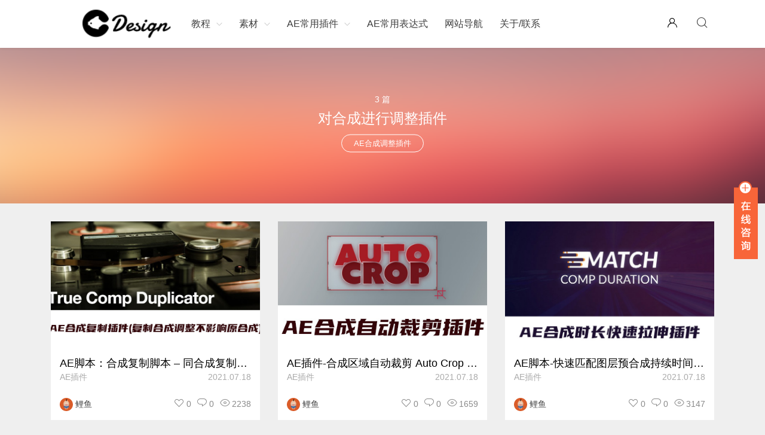

--- FILE ---
content_type: text/html; charset=UTF-8
request_url: http://www.carp56.com/ae_scripts/comp_tiaozheng/
body_size: 6804
content:
 <!DOCTYPE html>
<html lang="en">
<head>
	<meta charset="UTF-8">
	<meta name="viewport" content="width=device-width,initial-scale=1">
	<meta name="keywords" content="AE合成调整插件">
	<meta name="description" content="鲤鱼design，专注于动态视觉设计及教育">
	<title>AE合成调整插件 &#8211; 鲤鱼design - 专注于动态视觉设计</title>
	<link rel="shortcut icon" href="http://www.carp56.com/wp-content/uploads/2018/03/logo512副本-1.png" type="image/x-icon">
	<link rel='dns-prefetch' href='//cdn.bootcss.com' />
<link rel='dns-prefetch' href='//www.carp56.com' />
<link rel='dns-prefetch' href='//apps.bdimg.com' />
<link rel='dns-prefetch' href='//s.w.org' />
<link rel="alternate" type="application/rss+xml" title="鲤鱼design &raquo; AE合成调整插件分类目录Feed" href="http://www.carp56.com/ae_scripts/comp_tiaozheng/feed/" />
<link rel='stylesheet' id='default-css'  href='http://www.carp56.com/wp-content/plugins/QQKF/css/qqkf.css?ver=11.15' type='text/css' media='all' />
<link rel='stylesheet' id='style-css'  href='http://www.carp56.com/wp-content/themes/BlackCandy/style.css?ver=1.0.0' type='text/css' media='all' />
<link rel='stylesheet' id='PrismCss-css'  href='http://www.carp56.com/wp-content/themes/BlackCandy/assets/css/prism.css?ver=1.5.0' type='text/css' media='all' />
<link rel='stylesheet' id='owlcss-css'  href='http://www.carp56.com/wp-content/themes/BlackCandy/assets/css/owl.carousel.min.css?ver=1.3.2' type='text/css' media='all' />
<script type='text/javascript' src='https://cdn.bootcss.com/jquery/1.12.4/jquery.min.js?ver=1.12.4'></script>
<script type='text/javascript' src='http://www.carp56.com/wp-content/plugins/QQKF/js/qqkf.js?ver=11.15'></script>
<meta name="generator" content="Powered by WPBakery Page Builder - drag and drop page builder for WordPress."/>
<!--[if lte IE 9]><link rel="stylesheet" type="text/css" href="http://www.carp56.com/wp-content/plugins/js_composer/assets/css/vc_lte_ie9.min.css" media="screen"><![endif]--><noscript><style type="text/css"> .wpb_animate_when_almost_visible { opacity: 1; }</style></noscript>	<style type="text/css">
				.post-meta-categories, .custom-carousel, .custom-carousel .owl-prev, .custom-carousel .owl-next, .site-record:hover, .header-menu li a:hover, .post .post-title a:hover, #footer .footer-friends li a span:hover, #footer .footer-feature .footer-menu li a:hover, .widget-hotpost a:hover, .article-body a, .article-like .done, .comments .comments-list .comment .comment-body .comment-user a, .comments .comments-list .comment .children .comment-user a, #comment-nav-below .nav-inside .current, .widget-hotpost-brief i, .archive-header .archive-header-title{ color: #ed671a;}
.admin-login a:hover, .carousel-info-meta .carousel-info-category, .tagcloud a:hover, .calendar_wrap table td a, .article-meta .article-meta-tags a, .article-support .article-support-button a, .comments #respond .form-submit input{background-color: #ed671a;}
.article-body h2, .article-body h3 {border-left: 5px solid #ed671a;}.admin-login a:hover, .article-like .done{border: 1px solid #ed671a ;}.page-category-img:after{background: #ffffff;opacity: -1;}	</style>
	<script>
		var carouselSwitcher = "1";
		var carouselType = "slide";
		var carouselOpacity = "10";
		var carouselSpeed = 3000;
		var carouselAnimateSpeed = 600;
		var carouselAnimation = "slide";
		var carouselMouseSwitcher = "";
		var siteUrl = "http://www.carp56.com";
		var imgUrl = "http://www.carp56.com/wp-content/themes/BlackCandy/assets/images";
		var fancyboxSwitcher = "";
		var isHomePage = "";
		var pagType	= "more";
        var layoutType = "dcolumn";
        var themeUrl = "http://www.carp56.com/wp-content/themes/BlackCandy";
    </script>

<!--	<base target="_blank">-->
</head>
<body class="archive category category-comp_tiaozheng category-205 wpb-js-composer js-comp-ver-5.4.7 vc_responsive">
<header id="header">
	<nav class="container">
        <div class="logo hidden-sm">
            <a href="http://www.carp56.com" class="d-block">
                <img src="http://www.carp56.com/wp-content/uploads/2018/03/logo4.png" alt="">
            </a>
        </div>
        <div class="mobile-logo show-sm">
            <a href="http://www.carp56.com" class="d-inline-block">
                <img src="http://www.carp56.com/wp-content/uploads/2018/03/logo_mobile2副本-1.png" alt="">
            </a>
        </div>
                <div class="header-menu-wrap clear">
            <ul id="menu-%e6%95%99%e7%a8%8b" class="header-menu"><li id="menu-item-5" class="menu-item menu-item-type-taxonomy menu-item-object-category menu-item-has-children menu-item-5"><a href="http://www.carp56.com/tutorials/">教程</a>
<ul class="sub-menu child-menu depth_0 ">
	<li id="menu-item-300" class="menu-item menu-item-type-taxonomy menu-item-object-category menu-item-300"><a href="http://www.carp56.com/tutorials/motiongraphic/">MG动画教程</a></li>
	<li id="menu-item-299" class="menu-item menu-item-type-taxonomy menu-item-object-category menu-item-299"><a href="http://www.carp56.com/tutorials/c4d/">C4D教程</a></li>
	<li id="menu-item-1614" class="menu-item menu-item-type-post_type menu-item-object-page menu-item-1614"><a href="http://www.carp56.com/elemment-3d/">Element 3D</a></li>
</ul>
</li>
<li id="menu-item-301" class="menu-item menu-item-type-taxonomy menu-item-object-category menu-item-has-children menu-item-301"><a href="http://www.carp56.com/source/">素材</a>
<ul class="sub-menu child-menu depth_0 ">
	<li id="menu-item-303" class="menu-item menu-item-type-taxonomy menu-item-object-category menu-item-303"><a href="http://www.carp56.com/source/soft/">软件插件</a></li>
	<li id="menu-item-302" class="menu-item menu-item-type-taxonomy menu-item-object-category menu-item-302"><a href="http://www.carp56.com/source/muban/">模板素材</a></li>
</ul>
</li>
<li id="menu-item-2318" class="menu-item menu-item-type-taxonomy menu-item-object-category current-category-ancestor current-menu-ancestor current-menu-parent current-category-parent menu-item-has-children menu-item-2318"><a href="http://www.carp56.com/ae_scripts/">AE常用插件</a>
<ul class="sub-menu child-menu depth_0 ">
	<li id="menu-item-2322" class="menu-item menu-item-type-taxonomy menu-item-object-category menu-item-2322"><a href="http://www.carp56.com/ae_scripts/ae_character_tool/">角色绑定插件</a></li>
	<li id="menu-item-2320" class="menu-item menu-item-type-taxonomy menu-item-object-category menu-item-2320"><a href="http://www.carp56.com/ae_scripts/ae_wave/">摆动插件</a></li>
	<li id="menu-item-2368" class="menu-item menu-item-type-taxonomy menu-item-object-category menu-item-2368"><a href="http://www.carp56.com/ae_scripts/motion_tools/">Motion动画插件</a></li>
	<li id="menu-item-2446" class="menu-item menu-item-type-taxonomy menu-item-object-category menu-item-2446"><a href="http://www.carp56.com/ae_scripts/ae_font_plugin/">AE文本插件</a></li>
	<li id="menu-item-2432" class="menu-item menu-item-type-taxonomy menu-item-object-category menu-item-2432"><a href="http://www.carp56.com/ae_scripts/colortool/">色彩管理插件</a></li>
	<li id="menu-item-2319" class="menu-item menu-item-type-taxonomy menu-item-object-category menu-item-2319"><a href="http://www.carp56.com/ae_scripts/ae_physics/">动力学插件</a></li>
	<li id="menu-item-2321" class="menu-item menu-item-type-taxonomy menu-item-object-category menu-item-2321"><a href="http://www.carp56.com/ae_scripts/ae_particles/">粒子及特效插件</a></li>
	<li id="menu-item-2339" class="menu-item menu-item-type-taxonomy menu-item-object-category current-menu-item menu-item-2339"><a href="http://www.carp56.com/ae_scripts/comp_tiaozheng/">AE合成调整插件</a></li>
	<li id="menu-item-2505" class="menu-item menu-item-type-taxonomy menu-item-object-category menu-item-2505"><a href="http://www.carp56.com/ae_scripts/ae_markertool/">AE标记插件</a></li>
	<li id="menu-item-2393" class="menu-item menu-item-type-taxonomy menu-item-object-category menu-item-2393"><a href="http://www.carp56.com/ae_scripts/connect_line/">AE连线脚本</a></li>
	<li id="menu-item-2407" class="menu-item menu-item-type-taxonomy menu-item-object-category menu-item-2407"><a href="http://www.carp56.com/ae_scripts/ae_exporting/">AE导出插件</a></li>
	<li id="menu-item-2442" class="menu-item menu-item-type-taxonomy menu-item-object-category menu-item-2442"><a href="http://www.carp56.com/ae_scripts/ae-interconductance-plugin/">AE互导插件</a></li>
	<li id="menu-item-2511" class="menu-item menu-item-type-taxonomy menu-item-object-category menu-item-2511"><a href="http://www.carp56.com/ae_scripts/ae_project_tool/">AE文件管理器</a></li>
	<li id="menu-item-2490" class="menu-item menu-item-type-taxonomy menu-item-object-category menu-item-2490"><a href="http://www.carp56.com/ae_scripts/download-all-scripts/">下载全部脚本</a></li>
</ul>
</li>
<li id="menu-item-2220" class="menu-item menu-item-type-post_type menu-item-object-page menu-item-2220"><a href="http://www.carp56.com/ae_expression/">AE常用表达式</a></li>
<li id="menu-item-1536" class="menu-item menu-item-type-post_type menu-item-object-page menu-item-1536"><a href="http://www.carp56.com/wangzhandaohang/">网站导航</a></li>
<li id="menu-item-307" class="menu-item menu-item-type-post_type menu-item-object-page menu-item-307"><a href="http://www.carp56.com/about/">关于/联系</a></li>
</ul>        </div>
                                <div class="user-signin">
                <a href="javascript:;" data-sign="0" id="user-login" class="user-login" title="注册/登录">
                    <i class="czs-user-l"></i>
                </a>
            </div>
                    

        


        <div class="search-button cursor-pointer">
            <i class="czs-search-l"></i>
            <span class="d-inline-block transition opacity-0"><i class="czs-close-l"></i></span>
        </div>
        <div class="menu-button">
            <div class="nav-bar">
                <span></span>
                <span></span>
                <span></span>
            </div>
        </div>
	</nav>
	<div class="menu-wrap">
		<div class="mobile-menu">
			<ul id="menu-%e6%95%99%e7%a8%8b-1" class="mobile-menu-nav"><li class="menu-item menu-item-type-taxonomy menu-item-object-category menu-item-has-children menu-item-5"><a href="http://www.carp56.com/tutorials/">教程</a>
<ul class="sub-menu child-menu depth_0 ">
	<li class="menu-item menu-item-type-taxonomy menu-item-object-category menu-item-300"><a href="http://www.carp56.com/tutorials/motiongraphic/">MG动画教程</a></li>
	<li class="menu-item menu-item-type-taxonomy menu-item-object-category menu-item-299"><a href="http://www.carp56.com/tutorials/c4d/">C4D教程</a></li>
	<li class="menu-item menu-item-type-post_type menu-item-object-page menu-item-1614"><a href="http://www.carp56.com/elemment-3d/">Element 3D</a></li>
</ul>
</li>
<li class="menu-item menu-item-type-taxonomy menu-item-object-category menu-item-has-children menu-item-301"><a href="http://www.carp56.com/source/">素材</a>
<ul class="sub-menu child-menu depth_0 ">
	<li class="menu-item menu-item-type-taxonomy menu-item-object-category menu-item-303"><a href="http://www.carp56.com/source/soft/">软件插件</a></li>
	<li class="menu-item menu-item-type-taxonomy menu-item-object-category menu-item-302"><a href="http://www.carp56.com/source/muban/">模板素材</a></li>
</ul>
</li>
<li class="menu-item menu-item-type-taxonomy menu-item-object-category current-category-ancestor current-menu-ancestor current-menu-parent current-category-parent menu-item-has-children menu-item-2318"><a href="http://www.carp56.com/ae_scripts/">AE常用插件</a>
<ul class="sub-menu child-menu depth_0 ">
	<li class="menu-item menu-item-type-taxonomy menu-item-object-category menu-item-2322"><a href="http://www.carp56.com/ae_scripts/ae_character_tool/">角色绑定插件</a></li>
	<li class="menu-item menu-item-type-taxonomy menu-item-object-category menu-item-2320"><a href="http://www.carp56.com/ae_scripts/ae_wave/">摆动插件</a></li>
	<li class="menu-item menu-item-type-taxonomy menu-item-object-category menu-item-2368"><a href="http://www.carp56.com/ae_scripts/motion_tools/">Motion动画插件</a></li>
	<li class="menu-item menu-item-type-taxonomy menu-item-object-category menu-item-2446"><a href="http://www.carp56.com/ae_scripts/ae_font_plugin/">AE文本插件</a></li>
	<li class="menu-item menu-item-type-taxonomy menu-item-object-category menu-item-2432"><a href="http://www.carp56.com/ae_scripts/colortool/">色彩管理插件</a></li>
	<li class="menu-item menu-item-type-taxonomy menu-item-object-category menu-item-2319"><a href="http://www.carp56.com/ae_scripts/ae_physics/">动力学插件</a></li>
	<li class="menu-item menu-item-type-taxonomy menu-item-object-category menu-item-2321"><a href="http://www.carp56.com/ae_scripts/ae_particles/">粒子及特效插件</a></li>
	<li class="menu-item menu-item-type-taxonomy menu-item-object-category current-menu-item menu-item-2339"><a href="http://www.carp56.com/ae_scripts/comp_tiaozheng/">AE合成调整插件</a></li>
	<li class="menu-item menu-item-type-taxonomy menu-item-object-category menu-item-2505"><a href="http://www.carp56.com/ae_scripts/ae_markertool/">AE标记插件</a></li>
	<li class="menu-item menu-item-type-taxonomy menu-item-object-category menu-item-2393"><a href="http://www.carp56.com/ae_scripts/connect_line/">AE连线脚本</a></li>
	<li class="menu-item menu-item-type-taxonomy menu-item-object-category menu-item-2407"><a href="http://www.carp56.com/ae_scripts/ae_exporting/">AE导出插件</a></li>
	<li class="menu-item menu-item-type-taxonomy menu-item-object-category menu-item-2442"><a href="http://www.carp56.com/ae_scripts/ae-interconductance-plugin/">AE互导插件</a></li>
	<li class="menu-item menu-item-type-taxonomy menu-item-object-category menu-item-2511"><a href="http://www.carp56.com/ae_scripts/ae_project_tool/">AE文件管理器</a></li>
	<li class="menu-item menu-item-type-taxonomy menu-item-object-category menu-item-2490"><a href="http://www.carp56.com/ae_scripts/download-all-scripts/">下载全部脚本</a></li>
</ul>
</li>
<li class="menu-item menu-item-type-post_type menu-item-object-page menu-item-2220"><a href="http://www.carp56.com/ae_expression/">AE常用表达式</a></li>
<li class="menu-item menu-item-type-post_type menu-item-object-page menu-item-1536"><a href="http://www.carp56.com/wangzhandaohang/">网站导航</a></li>
<li class="menu-item menu-item-type-post_type menu-item-object-page menu-item-307"><a href="http://www.carp56.com/about/">关于/联系</a></li>
</ul>		</div>		
	</div>
</header>
<div class="search-wrap transition">
    <div class="container">
        <div class="row">
            <form role="search" method="get" action="http://www.carp56.com/" class="header-search">
                <input data-url="Q0JBV1E=" type="search" name="s" title="Search" placeholder="搜索..." value="" >
            </form>
        </div>
    </div>
</div>

</body><div class="page-category">
    <div class="container-fluid mb-6">
            <div class="row">
            <div class="page-category-img img-response mask" style="background-image: url(http://www.carp56.com/wp-content/uploads/2018/02/banner9.png)">
                <div class="page-category-info">
                    <div class="mb-1">
                        3 篇
                    </div>
                    <div class="page-category-description mb-2">
                        对合成进行调整插件                    </div>
                    <div class="page-category-title btn-line">
                        AE合成调整插件                    </div>
                </div>
            </div>
        </div>
        </div>

    <main class="container">
        <div class="row">
                            <div class="archive-body">
                    <div class="row">
                        <div class="post-wrap">
                                                                                                <div class="col-md-4 col-sm-6">
                                        <div class="post post-style-card">
    <a class="post-img img-response gradient-mask" href=" http://www.carp56.com/2021/07/18/ae_true-comp-duplicator-v3-9-7/" style="background-image: url(http://www.carp56.com/wp-content/uploads/2021/07/truecompduplicator_splash_FM.jpg)">
    </a>
        <div class="post-top">
                <div class="post-title">
                        <a href="http://www.carp56.com/2021/07/18/ae_true-comp-duplicator-v3-9-7/"> AE脚本：合成复制脚本 – 同合成复制修改相互不影响 </a>
                </div>
        <div class="post-top-meta mb-2">
                            <span class="post-tag">
                    <i class="fa fa-tag"></i>
                    <a href='http://www.carp56.com/tag/ae-plugin/'>AE插件</a>                </span>
                        <span class="post-time">
                2021.07.18            </span>
        </div>
        </div>
    <div class="p-3">
        <ul class="post-meta-bottom">
    <li class="post-meta-author">
        <a class="d-block" href="http://www.carp56.com/author/ly0422/" target="_blank">
            <img src="http://www.carp56.com/wp-content/uploads/2018/03/avatar_31659964b827_9.png" class="avatar avatar-96 photo" width="96" height="96" alt="鲤鱼" />            <span class="d-inline-block">鲤鱼</span>
        </a>
    </li>
    <li class="post-meta-view pull-right ">
        <i class="czs-eye-l"></i> 2238    </li>
    <li class="post-meta-comments pull-right ">
        <i class="czs-comment-l"></i> 0    </li>
    <li class="post-meta-like pull-right ">
        <i class="czs-heart-l"></i>
        <span class="count">
                            0                    </span>
    </li>
</ul>
    </div>
</div>
                                    </div>
                                                                                                                                <div class="col-md-4 col-sm-6">
                                        <div class="post post-style-card">
    <a class="post-img img-response gradient-mask" href=" http://www.carp56.com/2021/07/18/ae-auto-crop-v3-1-3-win-mac/" style="background-image: url(http://www.carp56.com/wp-content/uploads/2021/07/auto-crop-3_FM.jpg)">
    </a>
        <div class="post-top">
                <div class="post-title">
                        <a href="http://www.carp56.com/2021/07/18/ae-auto-crop-v3-1-3-win-mac/"> AE插件-合成区域自动裁剪 Auto Crop v3.1.3 Win/Mac </a>
                </div>
        <div class="post-top-meta mb-2">
                            <span class="post-tag">
                    <i class="fa fa-tag"></i>
                    <a href='http://www.carp56.com/tag/ae-plugin/'>AE插件</a>                </span>
                        <span class="post-time">
                2021.07.18            </span>
        </div>
        </div>
    <div class="p-3">
        <ul class="post-meta-bottom">
    <li class="post-meta-author">
        <a class="d-block" href="http://www.carp56.com/author/ly0422/" target="_blank">
            <img src="http://www.carp56.com/wp-content/uploads/2018/03/avatar_31659964b827_9.png" class="avatar avatar-96 photo" width="96" height="96" alt="鲤鱼" />            <span class="d-inline-block">鲤鱼</span>
        </a>
    </li>
    <li class="post-meta-view pull-right ">
        <i class="czs-eye-l"></i> 1659    </li>
    <li class="post-meta-comments pull-right ">
        <i class="czs-comment-l"></i> 0    </li>
    <li class="post-meta-like pull-right ">
        <i class="czs-heart-l"></i>
        <span class="count">
                            0                    </span>
    </li>
</ul>
    </div>
</div>
                                    </div>
                                                                                                                                <div class="col-md-4 col-sm-6">
                                        <div class="post post-style-card">
    <a class="post-img img-response gradient-mask" href=" http://www.carp56.com/2021/07/18/ae-match-comp-duration/" style="background-image: url(http://www.carp56.com/wp-content/uploads/2021/07/match_comp_duration_FM.jpg)">
    </a>
        <div class="post-top">
                <div class="post-title">
                        <a href="http://www.carp56.com/2021/07/18/ae-match-comp-duration/"> AE脚本-快速匹配图层预合成持续时间长度 Match Comp Duration </a>
                </div>
        <div class="post-top-meta mb-2">
                            <span class="post-tag">
                    <i class="fa fa-tag"></i>
                    <a href='http://www.carp56.com/tag/ae-plugin/'>AE插件</a>                </span>
                        <span class="post-time">
                2021.07.18            </span>
        </div>
        </div>
    <div class="p-3">
        <ul class="post-meta-bottom">
    <li class="post-meta-author">
        <a class="d-block" href="http://www.carp56.com/author/ly0422/" target="_blank">
            <img src="http://www.carp56.com/wp-content/uploads/2018/03/avatar_31659964b827_9.png" class="avatar avatar-96 photo" width="96" height="96" alt="鲤鱼" />            <span class="d-inline-block">鲤鱼</span>
        </a>
    </li>
    <li class="post-meta-view pull-right ">
        <i class="czs-eye-l"></i> 3147    </li>
    <li class="post-meta-comments pull-right ">
        <i class="czs-comment-l"></i> 0    </li>
    <li class="post-meta-like pull-right ">
        <i class="czs-heart-l"></i>
        <span class="count">
                            0                    </span>
    </li>
</ul>
    </div>
</div>
                                    </div>
                                                                                    </div>
                    </div>
                </div>
                <div class="container">
                    <div class="row">
                            <div class="pagination">
        <span class="more d-inline-block"></span>
    </div>
                    </div>
                </div>
                    </div>
    </main>
</div>

<footer id="footer">
	<div class="container" style="position: relative; margin-top: 22px;" data-position="87a7645e1f186545">
					<div class="footer-theme hidden-xs">
				<strong class="d-inline-block">鲤鱼design<span class="hidden-xs">：</span></strong>
				<span>专注于动态视觉设计</span>
			</div>
				
            <ul class="footer-follow">
        <li class="animate-bg-success animate-bg follow-wechat">
            <a>
                <i class="czs-weixin"></i>
            </a>
            <div class="follow-wechat-popup">
                <img src="http://www.carp56.com/wp-content/uploads/2018/02/公众号二维码.jpg " alt="wechat">
            </div>
        </li>
        <li class="animate-bg-error animate-bg">
            <a target="blank" href="http://weibo.com/carp8">
                <i class="czs-weibo"></i>
            </a>
        </li>
        <li class="animate-bg-primary animate-bg">
            <a href="tencent://AddContact/?fromId=50&fromSubId=1&subcmd=all&uin=2952930492" target="_blank">
                <i class="czs-qq"></i>
            </a>
        </li>
        <li class="animate-bg-warning animate-bg">
            <a href="http://www.carp56.com/feed/atom" target="_blank">
                <i class="czs-rss"></i>
            </a>
        </li>
    </ul>

        	</div>
	<div class="container">
            </div>
	<div class="copyright">
		<div class="container">
			<p>
				Copyright © 2018-2026				鲤鱼design - 专注于动态视觉设计 / 版本 V 1.0				<span style="margin-right: 12px;" class="hidden-xs">
                    <a class="site-record" target="_blank" href="https://beian.miit.gov.cn" style="color: #818181;">
                        苏ICP备18054032号-1                    </a>
				</span>
				<script>
									</script>
			</p>
		</div>
	</div>
</footer>
<div class="scrollTop transition">
    <i class="czs-arrow-up-l"></i>
</div>

<li class="change-language hidden">
    <a id="StranLink" class="wencode">繁</a>
</li>
<div class='main-im'>
        <div id='open_im' class='open-im'>&nbsp;</div>  
        <div class='im_main' id='im_main'>
            <div id='close_im' class='close-im'><a href='javascript:void(0);' title='点击关闭'>&nbsp;</a></div><a href='http://wpa.qq.com/msgrd?v=3&uin=2952930492&site=qq&menu=yes' target='_blank' class='im-qq qq-a' title='在线QQ客服'>
                <div class='qq-container'></div>
                <div class='qq-hover-c'><img class='img-qq' src='http://www.carp56.com/wp-content/plugins/QQKF/images/qq.png'></div>
                <span> QQ在线咨询</span>
            </a><div class='im-tel'><div>资讯QQ</div>
                <div class='tel-num'>2952930492</div><div>关注微博</div>
                <div class='tel-num'>@鲤鱼design</div></div>
            <div class='im-footer' style='position:relative'>
                <div class='weixing-container'><div class='weixing-show'>
                        <div class='weixing-txt'>微信公众号<br>关注Carpdesign</div>
                        <img class='weixing-ma' src='http://www.carp56.com/wp-content/uploads/2018/02/公众号二维码.jpg'>
                        <div class='weixing-sanjiao'></div>
                        <div class='weixing-sanjiao-big'></div>
                    </div></div>
                <div class='go-top'><a href='javascript:;' title='返回顶部'></a> </div>
                <div style='clear:both'></div>
            </div>
        </div>
    </div><script type='text/javascript' src='https://apps.bdimg.com/libs/jquery/2.1.4/jquery.min.js?ver=2.1.4'></script>
<script type='text/javascript' src='http://www.carp56.com/wp-content/themes/BlackCandy/assets/js/prism.js?ver=1.5.0'></script>
<script type='text/javascript' src='http://www.carp56.com/wp-content/themes/BlackCandy/assets/js/owl.carousel.min.js?ver=2.1.6'></script>
<script type='text/javascript' src='http://www.carp56.com/wp-content/themes/BlackCandy/assets/js/main.js?ver=1.0.0'></script>
<script type='text/javascript' src='http://www.carp56.com/wp-content/themes/BlackCandy/assets/js/user-login.js?ver=1.0.1'></script>
<script type="text/javascript">
		/* <![CDATA[ */
		var ajax_sign_object = {"redirecturl":"http:\/\/www.carp56.com\/ae_scripts\/comp_tiaozheng\/","ajaxurl":"http:\/\/www.carp56.com\/wp-admin\/admin-ajax.php","loadingmessage":"\u6b63\u5728\u8bf7\u6c42\u4e2d\uff0c\u8bf7\u7a0d\u7b49..."};
		/* ]]> */
	</script>
	<div id="sign" class="sign">
		<div class="part loginPart">
			<form id="login" action="http://www.carp56.com/wp-login.php" method="post" novalidate="novalidate">
			<div id="register-active" class="switch"><i class="czs-server-l"></i>切换注册</div>       
			<h3>登录<p class="status"></p></h3>
			<p>
				<label class="icon" for="username"><i class="czs-user"></i></label>
				<input class="input-control" id="username" type="text" placeholder="请输入用户名" name="username" required="" aria-required="true">
			</p>
			<p>
				<label class="icon" for="password"><i class="czs-lock"></i></label>
				<input class="input-control" id="password" type="password" placeholder="请输入密码" name="password" required="" aria-required="true">
			</p>
			<p class="safe">
				<label class="remembermetext" for="rememberme"><input name="rememberme" type="checkbox" checked="checked" id="rememberme" class="rememberme" value="forever">记住我的登录</label>
				<a class="lost" href="http://www.carp56.com/wp-login.php?action=lostpassword">忘记密码 ?</a>
			</p>
			<p>
				<input class="submit" type="submit" value="登录" name="submit">
			</p>
			<a class="close"><i class="czs-close-l"></i></a>
			<input type="hidden" id="security" name="security" value="014e2c6593">
			<input type="hidden" name="_wp_http_referer" value="/ae_scripts/comp_tiaozheng/">
		</form>			
			</div>
		<div class="part registerPart">
		<form id="register" action="http://www.carp56.com/wp-login.php?action=register" method="post" novalidate="novalidate">
			<div id="login-active" class="switch"><i class="czs-server"></i>切换登录</div>
			<h3>注册<p class="status"></p></h3>    
			<p>
				<label class="icon" for="user_name"><i class="czs-user"></i></label>
				<input class="input-control" id="user_name" type="text" name="user_name" placeholder="输入英文用户名" required="" aria-required="true">
			</p>
			<p>
				<label class="icon" for="user_email"><i class="czs-message"></i></label>
				<input class="input-control" id="user_email" type="email" name="user_email" placeholder="输入常用邮箱" required="" aria-required="true">
			</p>
			<p>
				<label class="icon" for="user_pass"><i class="czs-lock"></i></label>
				<input class="input-control" id="user_pass" type="password" name="user_pass" placeholder="密码最小长度为6" required="" aria-required="true">
			</p>
			<p>
				<label class="icon" for="user_pass2"><i class="czs-lock"></i></label>
				<input class="input-control" type="password" id="user_pass2" name="user_pass2" placeholder="再次输入密码" required="" aria-required="true">
			</p>
			<p id="captcha_inline">
            <input class="input-control inline" type="text" id="tin_captcha" name="tin_captcha" placeholder="输入验证码" required="" aria-required="true">
            <img src="http://www.carp56.com/wp-content/themes/BlackCandy/captcha/" class="captcha_img inline" title="点击刷新验证码"  onclick="this.src='http://www.carp56.com/wp-content/themes/BlackCandy/captcha/?'+Math.random();">
            <input class="submit inline" type="submit" value="注册" name="submit">
        </p>
			<a class="close"><i class="czs-close-l"></i></a>  
			<input type="hidden" id="user_security" name="user_security" value="ed5fe8f0dc">
			<input type="hidden" name="_wp_http_referer" value="/ae_scripts/comp_tiaozheng/"> 
		</form>
		</div>
	</div>
<div class="overlay"></div>

<div class="backdrop transition"></div>
</body>
</html>


--- FILE ---
content_type: text/css
request_url: http://www.carp56.com/wp-content/themes/BlackCandy/style.css?ver=1.0.0
body_size: 20247
content:
/*!
Theme Name: BlackCandy-3-wbox
Theme URI: http://chuangzaoshi.com/
Author: 创造狮
Author URI: http://chuangzaoshi.com
Description: 产品自媒体，为极客、创意工作者而设计！(WBOX 增加登录注册及内容登录可见)
Version: 2.0
License: GNU General Public License v2.0
License URI: http://www.chuangzaoshi.com/
*/
	/*! normalize.css v3.0.3 | MIT License | github.com/necolas/normalize.css*/
	html {
	font-family:sans-serif;
	-webkit-text-size-adjust:100%;
	-ms-text-size-adjust:100%
}
body {
	margin:0
}
article,aside,details,figcaption,figure,footer,header,hgroup,main,menu,nav,section,summary {
	display:block
}
audio,canvas,progress,video {
	display:inline-block;
	vertical-align:baseline
}
audio:not([controls]) {
	display:none;
	height:0
}
[hidden],template {
	display:none
}
a {
	background-color:transparent
}
a:active,a:hover {
	outline:0
}
abbr[title] {
	border-bottom:1px dotted
}
b,strong {
	font-weight:bold
}
dfn {
	font-style:italic
}
h1 {
	margin:.67em 0;
	font-size:2em
}
mark {
	color:#000;
	background:#ff0
}
small {
	font-size:80%
}
sub,sup {
	position:relative;
	font-size:75%;
	line-height:0;
	vertical-align:baseline
}
sup {
	top:-.5em
}
sub {
	bottom:-.25em
}
img {
	border:0
}
svg:not(:root) {
	overflow:hidden
}
figure {
	margin:1em 40px
}
hr {
	height:0;
	-webkit-box-sizing:content-box;
	-moz-box-sizing:content-box;
	box-sizing:content-box
}
pre {
	overflow:auto
}
code,kbd,pre,samp {
	font-family:monospace, monospace;
	font-size:1em
}
button,input,optgroup,select,textarea {
	margin:0;
	font:inherit;
	color:inherit
}
button {
	overflow:visible
}
button,select {
	text-transform:none
}
button,html input[type="button"],input[type="reset"],input[type="submit"] {
	-webkit-appearance:button;
	cursor:pointer
}
button[disabled],html input[disabled] {
	cursor:default
}
button::-moz-focus-inner,input::-moz-focus-inner {
	padding:0;
	border:0
}
input {
	line-height:normal
}
input[type="checkbox"],input[type="radio"] {
	-webkit-box-sizing:border-box;
	-moz-box-sizing:border-box;
	box-sizing:border-box;
	padding:0
}
input[type="number"]::-webkit-inner-spin-button,input[type="number"]::-webkit-outer-spin-button {
	height:auto
}
input[type="search"] {
	-webkit-box-sizing:content-box;
	-moz-box-sizing:content-box;
	box-sizing:content-box;
	-webkit-appearance:textfield
}
input[type="search"]::-webkit-search-cancel-button,input[type="search"]::-webkit-search-decoration {
	-webkit-appearance:none
}
fieldset {
	padding:.35em .625em .75em;
	margin:0 2px;
	border:1px solid #c0c0c0
}
legend {
	padding:0;
	border:0
}
textarea {
	overflow:auto
}
optgroup {
	font-weight:bold
}
table {
	border-spacing:0;
	border-collapse:collapse
}
td,th {
	padding:0
}
.header-menu li .grand-menu,.header-menu li .descendant-menu,.header-menu li .child-menu {
	box-shadow:0px 0px 6px rgba(0,0,0,0.1);
	background:#fff
}
.post-type-aside .post-right .post-title {
	white-space:nowrap;
	text-overflow:ellipsis;
	overflow:hidden
}
.rotate-90 {
	-webkit-transform:rotate(90deg);
	-moz-transform:rotate(90deg);
	-ms-transform:rotate(90deg);
	-o-transform:rotate(90deg);
	transform:rotate(90deg)
}
.transition {
	-webkit-transition:all ease 0.4s;
	-moz-transition:all ease 0.4s;
	-ms-transition:all ease 0.4s;
	-o-transition:all ease 0.4s;
	transition:all ease 0.4s
}
@-webkit-keyframes fade-zoom-in {
	0% {
	opacity:0;
	-webkit-transform:scale(1.1);
	transform:scale(1.1)
}
100% {
	opacity:1;
	-webkit-transform:scale(1);
	transform:scale(1)
}
}@-o-keyframes fade-zoom-in {
	0% {
	opacity:0;
	-o-transform:scale(1.1);
	transform:scale(1.1)
}
100% {
	opacity:1;
	-o-transform:scale(1);
	transform:scale(1)
}
}@keyframes fade-zoom-in {
	0% {
	opacity:0;
	-webkit-transform:scale(1.1);
	-o-transform:scale(1.1);
	transform:scale(1.1)
}
100% {
	opacity:1;
	-webkit-transform:scale(1);
	-o-transform:scale(1);
	transform:scale(1)
}
}@-webkit-keyframes fadeOut {
	0% {
	opacity:1
}
100% {
	opacity:0
}
}@keyframes fadeOut {
	0% {
	opacity:1
}
100% {
	opacity:0
}
}@-webkit-keyframes fadeIn {
	0% {
	opacity:0
}
100% {
	opacity:1
}
}@keyframes fadeIn {
	0% {
	opacity:0
}
100% {
	opacity:1
}
}.card {
	box-shadow:0px 2px 0px rgba(170,170,170,0.1);
	background:#fff
}
.card-block {
	padding:25px
}
@media (max-width: 575px) {
	.card-block {
	padding:10px
}
}.btn {
	display:inline-block;
	padding:6px 16px;
	text-align:center;
	border-radius:2px;
	color:#fff !important;
	background: #171717;
	border:0px !important
}
.btn-geek {
	background-color:#222
}
.btn-primary {
	background:#0275d8
}
.btn-success {
	background-color:#5cb85c
}
.btn-info {
	background-color:#5bc0de
}
.btn-warning {
	background-color:#f0ad4e
}
.btn-danger {
	background-color:#ed1c24
}
.btn:active,.btn:hover {
	background-image:-webkit-linear-gradient(to top, rgba(0,0,0,0.05), rgba(0,0,0,0.05));
	background-image:linear-gradient(to top, rgba(0,0,0,0.05), rgba(0,0,0,0.05))
}
.btn-line {
	display:inline-block;
	padding:4px 20px;
	border:1px solid;
	border-radius:20px;
	line-height:20px
}
.btn-line-geek {
	color:#222
}
.btn-line-geek:hover {
	background-color:#222;
	border-color:#222
}
.btn-line-primary {
	color:#0275d8
}
.btn-line-primary:hover {
	background-color:#0275d8;
	border-color:#0275d8;
	color:#5cb85c
}
.btn-line-success {
	color:#5cb85c
}
.btn-line-success:hover {
	background-color:#5cb85c;
	border-color:#5cb85c;
	color:#5cb85c
}
.btn-line-info {
	color:#5bc0de
}
.btn-line-info:hover {
	background-color:#5bc0de;
	border-color:#5bc0de
}
.btn-line-warning {
	color:#f0ad4e
}
.btn-line-warning:hover {
	background-color:#f0ad4e;
	border-color:#f0ad4e
}
.btn-line-danger {
	color:#ed1c24
}
.btn-line-danger:hover {
	background-color:#ed1c24;
	border-color:#ed1c24
}
.btn-line:hover {
	color:#fff !important
}
.cursor-pointer {
	cursor:pointer
}
.img-response {
	background-repeat:no-repeat;
	background-size:cover;
	background-position:center center
}
.mask {
	position:relative
}
.mask:after {
	opacity:0.3;
	background:#000;
	position:absolute;
	top:0;
	left:0;
	width:100%;
	height:100%;
	content:" ";
	overflow:hidden;
	display:block
}
.mask-animate {
	position:relative;
	-webkit-border-radius:inherit;
	-moz-border-radius:inherit;
	border-radius:inherit
}
.mask-animate:hover:after {
	opacity:0.5
}
.mask-animate:after {
	opacity:0.3;
	background:#000;
	transition:opacity .4s ease-in-out;
	position:absolute;
	top:0;
	left:0;
	width:100%;
	height:100%;
	content:" ";
	overflow:hidden;
	display:block
}
.gradient-mask {
	position:relative
}
.gradient-mask:hover:after {
	opacity:0.5
}
.gradient-mask:after {
	opacity:0;
	background:linear-gradient(180deg, rgba(0,0,0,0.01) 2%, rgba(0,0,0,0.95));
	transition:opacity .4s ease-in-out;
	position:absolute;
	top:0;
	left:0;
	width:100%;
	height:100%;
	content:" ";
	overflow:hidden;
	display:block
}
.backdrop {
	position:fixed;
	z-index:100;
	left:0;
	right:0;
	top:0;
	bottom:0;
	opacity:0;
	background:#222;
	visibility:hidden
}
.backdrop-animate {
	visibility:visible;
	opacity:0.5
}
.align-baseline {
	vertical-align:baseline !important
}
.align-top {
	vertical-align:top !important
}
.align-middle {
	vertical-align:middle !important
}
.align-bottom {
	vertical-align:bottom !important
}
.align-text-bottom {
	vertical-align:text-bottom !important
}
.align-text-top {
	vertical-align:text-top !important
}
.vertical-middle {
	width:100%;
	position:absolute;
	top:50%;
	-webkit-transform:translateY(-50%);
	-moz-transform:translateY(-50%);
	-ms-transform:translateY(-50%);
	-o-transform:translateY(-50%);
	transform:translateY(-50%)
}
.d-block {
	display:block
}
.d-inline-block {
	display:inline-block
}
.d-inline {
	display:inline
}
.d-table {
	display:table
}
.d-table-cell {
	display:table-cell
}
.d-table-row {
	display:table-row
}
.show {
	display:block !important
}
.hidden {
	display:none !important
}
@media (max-width: 575px) {
	.hidden-xs {
	display:none !important
}
}@media (max-width: 767px) {
	.hidden-sm {
	display:none !important
}
}.show-xs {
	display:none
}
@media (max-width: 575px) {
	.show-xs {
	display:block !important
}
}.show-sm {
	display:none
}
@media (max-width: 767px) {
	.show-sm {
	display:block !important
}
}.opacity-0 {
	opacity:0
}
.opacity-1 {
	opacity:1
}
.pull-left {
	float:left
}
.pull-right {
	float:right
}
.clear:after {
	display:table;
	content:'';
	clear:both
}
.fixed-top {
	position:fixed;
	top:0;
	right:0;
	left:0;
	z-index:100
}
.fixed-bottom {
	position:fixed;
	right:0;
	bottom:0;
	left:0;
	z-index:100
}
.fixed-fluid {
	position:fixed;
	top:0;
	left:0;
	right:0;
	bottom:0;
	z-index:100
}
.ps-r {
	position:relative
}
.ps-a {
	position:absolute
}
.top-0 {
	top:0 !important
}
.p-1 {
	padding:5px
}
.p-2 {
	padding:10px
}
.p-3 {
	padding:15px
}
.px-1 {
	padding-left:5px;
	padding-right:5px
}
.px-2 {
	padding-left:10px;
	padding-right:10px
}
.px-3 {
	padding-left:15px;
	padding-right:15px
}
.px-4 {
	padding-left:20px;
	padding-right:20px
}
.py-1 {
	padding-top:5px;
	padding-bottom:5px
}
.py-2 {
	padding-top:10px;
	padding-bottom:10px
}
.py-3 {
	padding-top:15px;
	padding-bottom:15px
}
.py-4 {
	padding-top:20px;
	padding-bottom:20px
}
.pt-6 {
	padding-top:30px
}
.pr-6 {
	padding-right:30px
}
.pb-6 {
	padding-bottom:30px
}
.pl-6 {
	padding-left:30px
}
@media (min-width: 576px) {
	.pt-xs-6 {
	padding-top:30px
}
}.mt-1 {
	margin-top:5px
}
.mr-1 {
	margin-right:5px
}
.mb-1 {
	margin-bottom:5px
}
.ml-1 {
	margin-left:5px
}
.mt-2 {
	margin-top:10px
}
.mr-2 {
	margin-right:10px
}
.mb-2 {
	margin-bottom:10px
}
.ml-2 {
	margin-left:10px
}
.mt-3 {
	margin-top:15px
}
.mr-3 {
	margin-right:15px
}
.mb-3 {
	margin-bottom:15px
}
.ml-3 {
	margin-left:15px
}
.mt-6 {
	margin-top:30px
}
.mr-6 {
	margin-right:30px
}
.mb-6 {
	margin-bottom:30px
}
.ml-6 {
	margin-left:30px
}
.mt-8 {
	margin-top:40px
}
.mr-8 {
	margin-right:40px
}
.mb-8 {
	margin-bottom:40px
}
.ml-8 {
	margin-left:40px
}
.mt-10 {
	margin-top:50px
}
.mr-10 {
	margin-right:50px
}
.mb-10 {
	margin-bottom:50px
}
.ml-10 {
	margin-left:50px
}
.text-center {
	text-align:center
}
h1,h2,h3,h4,h5,h6 {
	margin:0 0 0.5rem
}
.h1 {
	font-size:2.5rem
}
.h2 {
	font-size:2rem
}
.h3 {
	font-size:1.75rem
}
.h4 {
	font-size:1.5rem
}
.h5 {
	font-size:1rem
}
.h6 {
	font-size:0.5rem
}
.container:after,.row:after {
	clear:both;
	content:"";
	display:table
}
.container {
	margin-right:auto;
	margin-left:auto;
	padding-right:15px;
	padding-left:15px
}
@media (min-width: 576px) {
	.container {
	padding-right:15px;
	padding-left:15px
}
}@media (min-width: 768px) {
	.container {
	padding-right:15px;
	padding-left:15px
}
}@media (min-width: 992px) {
	.container {
	padding-right:15px;
	padding-left:15px
}
}@media (min-width: 1200px) {
	.container {
	padding-right:15px;
	padding-left:15px
}
}@media (min-width: 576px) {
	.container {
	width:560px;
	max-width:100%
}
}@media (min-width: 768px) {
	.container {
	width:720px;
	max-width:100%
}
}@media (min-width: 992px) {
	.container {
	width:960px;
	max-width:100%
}
}@media (min-width: 1200px) {
	.container {
	width:1110px;
	max-width:100%
}
}.container-fluid {
	width:100%;
	margin-right:auto;
	margin-left:auto;
	padding-right:15px;
	padding-left:15px
}
@media (min-width: 576px) {
	.container-fluid {
	padding-right:15px;
	padding-left:15px
}
}@media (min-width: 768px) {
	.container-fluid {
	padding-right:15px;
	padding-left:15px
}
}@media (min-width: 992px) {
	.container-fluid {
	padding-right:15px;
	padding-left:15px
}
}@media (min-width: 1200px) {
	.container-fluid {
	padding-right:15px;
	padding-left:15px
}
}.row {
	margin-right:-15px;
	margin-left:-15px
}
@media (min-width: 576px) {
	.row {
	margin-right:-15px;
	margin-left:-15px
}
}@media (min-width: 768px) {
	.row {
	margin-right:-15px;
	margin-left:-15px
}
}@media (min-width: 992px) {
	.row {
	margin-right:-15px;
	margin-left:-15px
}
}@media (min-width: 1200px) {
	.row {
	margin-right:-15px;
	margin-left:-15px
}
}.no-gutters {
	margin-right:0;
	margin-left:0
}
.no-gutters>.col,.no-gutters>[class*="col-"] {
	padding-right:0;
	padding-left:0
}
@media (max-width: 575px) {
	.no-gutter-xs {
	padding-left:0 !important;
	padding-right:0 !important
}
}.col-1,.col-2,.col-3,.col-4,.col-5,.col-6,.col-7,.col-8,.col-9,.col-10,.col-11,.col-12,.col-sm-1,.col-sm-2,.col-sm-3,.col-sm-4,.col-sm-5,.col-sm-6,.col-sm-7,.col-sm-8,.col-sm-9,.col-sm-10,.col-sm-11,.col-sm-12,.col-md-1,.col-md-2,.col-md-3,.col-md-4,.col-md-5,.col-md-6,.col-md-7,.col-md-8,.col-md-9,.col-md-10,.col-md-11,.col-md-12,.col-lg-1,.col-lg-2,.col-lg-3,.col-lg-4,.col-lg-5,.col-lg-6,.col-lg-7,.col-lg-8,.col-lg-9,.col-lg-10,.col-lg-11,.col-lg-12,.col-xl-1,.col-xl-2,.col-xl-3,.col-xl-4,.col-xl-5,.col-xl-6,.col-xl-7,.col-xl-8,.col-xl-9,.col-xl-10,.col-xl-11,.col-xl-12 {
	float:left;
	position:relative;
	width:100%;
	min-height:1px;
	padding-right:15px;
	padding-left:15px
}
@media (min-width: 576px) {
	.col-1,.col-2,.col-3,.col-4,.col-5,.col-6,.col-7,.col-8,.col-9,.col-10,.col-11,.col-12,.col-sm-1,.col-sm-2,.col-sm-3,.col-sm-4,.col-sm-5,.col-sm-6,.col-sm-7,.col-sm-8,.col-sm-9,.col-sm-10,.col-sm-11,.col-sm-12,.col-md-1,.col-md-2,.col-md-3,.col-md-4,.col-md-5,.col-md-6,.col-md-7,.col-md-8,.col-md-9,.col-md-10,.col-md-11,.col-md-12,.col-lg-1,.col-lg-2,.col-lg-3,.col-lg-4,.col-lg-5,.col-lg-6,.col-lg-7,.col-lg-8,.col-lg-9,.col-lg-10,.col-lg-11,.col-lg-12,.col-xl-1,.col-xl-2,.col-xl-3,.col-xl-4,.col-xl-5,.col-xl-6,.col-xl-7,.col-xl-8,.col-xl-9,.col-xl-10,.col-xl-11,.col-xl-12 {
	padding-right:15px;
	padding-left:15px
}
}@media (min-width: 768px) {
	.col-1,.col-2,.col-3,.col-4,.col-5,.col-6,.col-7,.col-8,.col-9,.col-10,.col-11,.col-12,.col-sm-1,.col-sm-2,.col-sm-3,.col-sm-4,.col-sm-5,.col-sm-6,.col-sm-7,.col-sm-8,.col-sm-9,.col-sm-10,.col-sm-11,.col-sm-12,.col-md-1,.col-md-2,.col-md-3,.col-md-4,.col-md-5,.col-md-6,.col-md-7,.col-md-8,.col-md-9,.col-md-10,.col-md-11,.col-md-12,.col-lg-1,.col-lg-2,.col-lg-3,.col-lg-4,.col-lg-5,.col-lg-6,.col-lg-7,.col-lg-8,.col-lg-9,.col-lg-10,.col-lg-11,.col-lg-12,.col-xl-1,.col-xl-2,.col-xl-3,.col-xl-4,.col-xl-5,.col-xl-6,.col-xl-7,.col-xl-8,.col-xl-9,.col-xl-10,.col-xl-11,.col-xl-12 {
	padding-right:15px;
	padding-left:15px
}
}@media (min-width: 992px) {
	.col-1,.col-2,.col-3,.col-4,.col-5,.col-6,.col-7,.col-8,.col-9,.col-10,.col-11,.col-12,.col-sm-1,.col-sm-2,.col-sm-3,.col-sm-4,.col-sm-5,.col-sm-6,.col-sm-7,.col-sm-8,.col-sm-9,.col-sm-10,.col-sm-11,.col-sm-12,.col-md-1,.col-md-2,.col-md-3,.col-md-4,.col-md-5,.col-md-6,.col-md-7,.col-md-8,.col-md-9,.col-md-10,.col-md-11,.col-md-12,.col-lg-1,.col-lg-2,.col-lg-3,.col-lg-4,.col-lg-5,.col-lg-6,.col-lg-7,.col-lg-8,.col-lg-9,.col-lg-10,.col-lg-11,.col-lg-12,.col-xl-1,.col-xl-2,.col-xl-3,.col-xl-4,.col-xl-5,.col-xl-6,.col-xl-7,.col-xl-8,.col-xl-9,.col-xl-10,.col-xl-11,.col-xl-12 {
	padding-right:15px;
	padding-left:15px
}
}@media (min-width: 1200px) {
	.col-1,.col-2,.col-3,.col-4,.col-5,.col-6,.col-7,.col-8,.col-9,.col-10,.col-11,.col-12,.col-sm-1,.col-sm-2,.col-sm-3,.col-sm-4,.col-sm-5,.col-sm-6,.col-sm-7,.col-sm-8,.col-sm-9,.col-sm-10,.col-sm-11,.col-sm-12,.col-md-1,.col-md-2,.col-md-3,.col-md-4,.col-md-5,.col-md-6,.col-md-7,.col-md-8,.col-md-9,.col-md-10,.col-md-11,.col-md-12,.col-lg-1,.col-lg-2,.col-lg-3,.col-lg-4,.col-lg-5,.col-lg-6,.col-lg-7,.col-lg-8,.col-lg-9,.col-lg-10,.col-lg-11,.col-lg-12,.col-xl-1,.col-xl-2,.col-xl-3,.col-xl-4,.col-xl-5,.col-xl-6,.col-xl-7,.col-xl-8,.col-xl-9,.col-xl-10,.col-xl-11,.col-xl-12 {
	padding-right:15px;
	padding-left:15px
}
}.col-1 {
	max-width:8.3333333333%
}
.col-2 {
	max-width:16.6666666667%
}
.col-3 {
	max-width:25%
}
.col-4 {
	max-width:33.3333333333%
}
.col-5 {
	max-width:41.6666666667%
}
.col-6 {
	max-width:50%
}
.col-7 {
	max-width:58.3333333333%
}
.col-8 {
	max-width:66.6666666667%
}
.col-9 {
	max-width:75%
}
.col-10 {
	max-width:83.3333333333%
}
.col-11 {
	max-width:91.6666666667%
}
.col-12 {
	max-width:100%
}
.pull-0 {
	right:auto
}
.pull-1 {
	right:8.3333333333%
}
.pull-2 {
	right:16.6666666667%
}
.pull-3 {
	right:25%
}
.pull-4 {
	right:33.3333333333%
}
.pull-5 {
	right:41.6666666667%
}
.pull-6 {
	right:50%
}
.pull-7 {
	right:58.3333333333%
}
.pull-8 {
	right:66.6666666667%
}
.pull-9 {
	right:75%
}
.pull-10 {
	right:83.3333333333%
}
.pull-11 {
	right:91.6666666667%
}
.pull-12 {
	right:100%
}
.push-0 {
	left:auto
}
.push-1 {
	left:8.3333333333%
}
.push-2 {
	left:16.6666666667%
}
.push-3 {
	left:25%
}
.push-4 {
	left:33.3333333333%
}
.push-5 {
	left:41.6666666667%
}
.push-6 {
	left:50%
}
.push-7 {
	left:58.3333333333%
}
.push-8 {
	left:66.6666666667%
}
.push-9 {
	left:75%
}
.push-10 {
	left:83.3333333333%
}
.push-11 {
	left:91.6666666667%
}
.push-12 {
	left:100%
}
.offset-1 {
	margin-left:8.3333333333%
}
.offset-2 {
	margin-left:16.6666666667%
}
.offset-3 {
	margin-left:25%
}
.offset-4 {
	margin-left:33.3333333333%
}
.offset-5 {
	margin-left:41.6666666667%
}
.offset-6 {
	margin-left:50%
}
.offset-7 {
	margin-left:58.3333333333%
}
.offset-8 {
	margin-left:66.6666666667%
}
.offset-9 {
	margin-left:75%
}
.offset-10 {
	margin-left:83.3333333333%
}
.offset-11 {
	margin-left:91.6666666667%
}
@media (min-width: 576px) {
	.col-sm-1 {
	max-width:8.3333333333%
}
.col-sm-2 {
	max-width:16.6666666667%
}
.col-sm-3 {
	max-width:25%
}
.col-sm-4 {
	max-width:33.3333333333%
}
.col-sm-5 {
	max-width:41.6666666667%
}
.col-sm-6 {
	max-width:50%
}
.col-sm-7 {
	max-width:58.3333333333%
}
.col-sm-8 {
	max-width:66.6666666667%
}
.col-sm-9 {
	max-width:75%
}
.col-sm-10 {
	max-width:83.3333333333%
}
.col-sm-11 {
	max-width:91.6666666667%
}
.col-sm-12 {
	max-width:100%
}
.pull-sm-0 {
	right:auto
}
.pull-sm-1 {
	right:8.3333333333%
}
.pull-sm-2 {
	right:16.6666666667%
}
.pull-sm-3 {
	right:25%
}
.pull-sm-4 {
	right:33.3333333333%
}
.pull-sm-5 {
	right:41.6666666667%
}
.pull-sm-6 {
	right:50%
}
.pull-sm-7 {
	right:58.3333333333%
}
.pull-sm-8 {
	right:66.6666666667%
}
.pull-sm-9 {
	right:75%
}
.pull-sm-10 {
	right:83.3333333333%
}
.pull-sm-11 {
	right:91.6666666667%
}
.pull-sm-12 {
	right:100%
}
.push-sm-0 {
	left:auto
}
.push-sm-1 {
	left:8.3333333333%
}
.push-sm-2 {
	left:16.6666666667%
}
.push-sm-3 {
	left:25%
}
.push-sm-4 {
	left:33.3333333333%
}
.push-sm-5 {
	left:41.6666666667%
}
.push-sm-6 {
	left:50%
}
.push-sm-7 {
	left:58.3333333333%
}
.push-sm-8 {
	left:66.6666666667%
}
.push-sm-9 {
	left:75%
}
.push-sm-10 {
	left:83.3333333333%
}
.push-sm-11 {
	left:91.6666666667%
}
.push-sm-12 {
	left:100%
}
.offset-sm-0 {
	margin-left:0%
}
.offset-sm-1 {
	margin-left:8.3333333333%
}
.offset-sm-2 {
	margin-left:16.6666666667%
}
.offset-sm-3 {
	margin-left:25%
}
.offset-sm-4 {
	margin-left:33.3333333333%
}
.offset-sm-5 {
	margin-left:41.6666666667%
}
.offset-sm-6 {
	margin-left:50%
}
.offset-sm-7 {
	margin-left:58.3333333333%
}
.offset-sm-8 {
	margin-left:66.6666666667%
}
.offset-sm-9 {
	margin-left:75%
}
.offset-sm-10 {
	margin-left:83.3333333333%
}
.offset-sm-11 {
	margin-left:91.6666666667%
}
}@media (min-width: 768px) {
	.col-md-1 {
	max-width:8.3333333333%
}
.col-md-2 {
	max-width:16.6666666667%
}
.col-md-3 {
	max-width:25%
}
.col-md-4 {
	max-width:33.3333333333%
}
.col-md-5 {
	max-width:41.6666666667%
}
.col-md-6 {
	max-width:50%
}
.col-md-7 {
	max-width:58.3333333333%
}
.col-md-8 {
	max-width:66.6666666667%
}
.col-md-9 {
	max-width:75%
}
.col-md-10 {
	max-width:83.3333333333%
}
.col-md-11 {
	max-width:91.6666666667%
}
.col-md-12 {
	max-width:100%
}
.pull-md-0 {
	right:auto
}
.pull-md-1 {
	right:8.3333333333%
}
.pull-md-2 {
	right:16.6666666667%
}
.pull-md-3 {
	right:25%
}
.pull-md-4 {
	right:33.3333333333%
}
.pull-md-5 {
	right:41.6666666667%
}
.pull-md-6 {
	right:50%
}
.pull-md-7 {
	right:58.3333333333%
}
.pull-md-8 {
	right:66.6666666667%
}
.pull-md-9 {
	right:75%
}
.pull-md-10 {
	right:83.3333333333%
}
.pull-md-11 {
	right:91.6666666667%
}
.pull-md-12 {
	right:100%
}
.push-md-0 {
	left:auto
}
.push-md-1 {
	left:8.3333333333%
}
.push-md-2 {
	left:16.6666666667%
}
.push-md-3 {
	left:25%
}
.push-md-4 {
	left:33.3333333333%
}
.push-md-5 {
	left:41.6666666667%
}
.push-md-6 {
	left:50%
}
.push-md-7 {
	left:58.3333333333%
}
.push-md-8 {
	left:66.6666666667%
}
.push-md-9 {
	left:75%
}
.push-md-10 {
	left:83.3333333333%
}
.push-md-11 {
	left:91.6666666667%
}
.push-md-12 {
	left:100%
}
.offset-md-0 {
	margin-left:0%
}
.offset-md-1 {
	margin-left:8.3333333333%
}
.offset-md-2 {
	margin-left:16.6666666667%
}
.offset-md-3 {
	margin-left:25%
}
.offset-md-4 {
	margin-left:33.3333333333%
}
.offset-md-5 {
	margin-left:41.6666666667%
}
.offset-md-6 {
	margin-left:50%
}
.offset-md-7 {
	margin-left:58.3333333333%
}
.offset-md-8 {
	margin-left:66.6666666667%
}
.offset-md-9 {
	margin-left:75%
}
.offset-md-10 {
	margin-left:83.3333333333%
}
.offset-md-11 {
	margin-left:91.6666666667%
}
}@media (min-width: 992px) {
	.col-lg-1 {
	max-width:8.3333333333%
}
.col-lg-2 {
	max-width:16.6666666667%
}
.col-lg-3 {
	max-width:25%
}
.col-lg-4 {
	max-width:33.3333333333%
}
.col-lg-5 {
	max-width:41.6666666667%
}
.col-lg-6 {
	max-width:50%
}
.col-lg-7 {
	max-width:58.3333333333%
}
.col-lg-8 {
	max-width:66.6666666667%
}
.col-lg-9 {
	max-width:75%
}
.col-lg-10 {
	max-width:83.3333333333%
}
.col-lg-11 {
	max-width:91.6666666667%
}
.col-lg-12 {
	max-width:100%
}
.pull-lg-0 {
	right:auto
}
.pull-lg-1 {
	right:8.3333333333%
}
.pull-lg-2 {
	right:16.6666666667%
}
.pull-lg-3 {
	right:25%
}
.pull-lg-4 {
	right:33.3333333333%
}
.pull-lg-5 {
	right:41.6666666667%
}
.pull-lg-6 {
	right:50%
}
.pull-lg-7 {
	right:58.3333333333%
}
.pull-lg-8 {
	right:66.6666666667%
}
.pull-lg-9 {
	right:75%
}
.pull-lg-10 {
	right:83.3333333333%
}
.pull-lg-11 {
	right:91.6666666667%
}
.pull-lg-12 {
	right:100%
}
.push-lg-0 {
	left:auto
}
.push-lg-1 {
	left:8.3333333333%
}
.push-lg-2 {
	left:16.6666666667%
}
.push-lg-3 {
	left:25%
}
.push-lg-4 {
	left:33.3333333333%
}
.push-lg-5 {
	left:41.6666666667%
}
.push-lg-6 {
	left:50%
}
.push-lg-7 {
	left:58.3333333333%
}
.push-lg-8 {
	left:66.6666666667%
}
.push-lg-9 {
	left:75%
}
.push-lg-10 {
	left:83.3333333333%
}
.push-lg-11 {
	left:91.6666666667%
}
.push-lg-12 {
	left:100%
}
.offset-lg-0 {
	margin-left:0%
}
.offset-lg-1 {
	margin-left:8.3333333333%
}
.offset-lg-2 {
	margin-left:16.6666666667%
}
.offset-lg-3 {
	margin-left:25%
}
.offset-lg-4 {
	margin-left:33.3333333333%
}
.offset-lg-5 {
	margin-left:41.6666666667%
}
.offset-lg-6 {
	margin-left:50%
}
.offset-lg-7 {
	margin-left:58.3333333333%
}
.offset-lg-8 {
	margin-left:66.6666666667%
}
.offset-lg-9 {
	margin-left:75%
}
.offset-lg-10 {
	margin-left:83.3333333333%
}
.offset-lg-11 {
	margin-left:91.6666666667%
}
}@media (min-width: 1200px) {
	.col-xl-1 {
	max-width:8.3333333333%
}
.col-xl-2 {
	max-width:16.6666666667%
}
.col-xl-3 {
	max-width:25%
}
.col-xl-4 {
	max-width:33.3333333333%
}
.col-xl-5 {
	max-width:41.6666666667%
}
.col-xl-6 {
	max-width:50%
}
.col-xl-7 {
	max-width:58.3333333333%
}
.col-xl-8 {
	max-width:66.6666666667%
}
.col-xl-9 {
	max-width:75%
}
.col-xl-10 {
	max-width:83.3333333333%
}
.col-xl-11 {
	max-width:91.6666666667%
}
.col-xl-12 {
	max-width:100%
}
.pull-xl-0 {
	right:auto
}
.pull-xl-1 {
	right:8.3333333333%
}
.pull-xl-2 {
	right:16.6666666667%
}
.pull-xl-3 {
	right:25%
}
.pull-xl-4 {
	right:33.3333333333%
}
.pull-xl-5 {
	right:41.6666666667%
}
.pull-xl-6 {
	right:50%
}
.pull-xl-7 {
	right:58.3333333333%
}
.pull-xl-8 {
	right:66.6666666667%
}
.pull-xl-9 {
	right:75%
}
.pull-xl-10 {
	right:83.3333333333%
}
.pull-xl-11 {
	right:91.6666666667%
}
.pull-xl-12 {
	right:100%
}
.push-xl-0 {
	left:auto
}
.push-xl-1 {
	left:8.3333333333%
}
.push-xl-2 {
	left:16.6666666667%
}
.push-xl-3 {
	left:25%
}
.push-xl-4 {
	left:33.3333333333%
}
.push-xl-5 {
	left:41.6666666667%
}
.push-xl-6 {
	left:50%
}
.push-xl-7 {
	left:58.3333333333%
}
.push-xl-8 {
	left:66.6666666667%
}
.push-xl-9 {
	left:75%
}
.push-xl-10 {
	left:83.3333333333%
}
.push-xl-11 {
	left:91.6666666667%
}
.push-xl-12 {
	left:100%
}
.offset-xl-0 {
	margin-left:0%
}
.offset-xl-1 {
	margin-left:8.3333333333%
}
.offset-xl-2 {
	margin-left:16.6666666667%
}
.offset-xl-3 {
	margin-left:25%
}
.offset-xl-4 {
	margin-left:33.3333333333%
}
.offset-xl-5 {
	margin-left:41.6666666667%
}
.offset-xl-6 {
	margin-left:50%
}
.offset-xl-7 {
	margin-left:58.3333333333%
}
.offset-xl-8 {
	margin-left:66.6666666667%
}
.offset-xl-9 {
	margin-left:75%
}
.offset-xl-10 {
	margin-left:83.3333333333%
}
.offset-xl-11 {
	margin-left:91.6666666667%
}
}* {
	-webkit-tap-highlight-color:transparent;
	-webkit-box-sizing:border-box;
	-moz-box-sizing:border-box;
	box-sizing:border-box
}
*:before,*:after {
	-webkit-box-sizing:border-box;
	-moz-box-sizing:border-box;
	box-sizing:border-box
}
html {
	font-size:16px;
	height:100%
}
body {
	font-family:Helvetica, Arial, "PingFang SC", "Microsoft YaHei", "WenQuanYi Micro Hei", "tohoma,sans-serif";
	font-size:14px;
	line-height:1.42857143;
	color:#3f3f3f;
	background-color:#efefef;
	height:100%
}
input,button,select,textarea {
	font-family:inherit;
	font-size:inherit;
	line-height:inherit;
	-webkit-appearance:none;
	box-shadow:none
}
ul {
	padding:0;
	margin:0;
	list-style:none
}
a {
	text-decoration:none
}
a:hover {
	cursor:pointer
}
::-moz-selection {
	background:#111;
	color:#fff
}
::selection {
	background:#111;
	color:#fff
}
.popup-effect {
	transform:scale(1) !important
}
#main {
	min-height:100%
}
.form-group {
	margin-bottom:16px
}
.form-group label {
	display:inline-block;
	max-width:100%;
	margin-bottom:5px;
	font-weight:700
}
.form-group .form-control {
	display:block;
	width:100%;
	max-width:100%;
	padding:6px 12px;
	font-size:14px;
	line-height:1.42857143;
	color:#555;
	background-color:#fff;
	background-image:none;
	border:1px solid #ccc;
	border-radius:4px;
	-webkit-box-shadow:inset 0 1px 1px rgba(0,0,0,0.075);
	box-shadow:inset 0 1px 1px rgba(0,0,0,0.075);
	-webkit-transition:border-color ease-in-out .15s, -webkit-box-shadow ease-in-out .15s;
	-o-transition:border-color ease-in-out .15s, box-shadow ease-in-out .15s;
	transition:border-color ease-in-out .15s, box-shadow ease-in-out .15s
}
.form-group input {
	height:34px
}
.form-group textarea {
	height:160px
}
@font-face {
	font-family:'strawberryicon';
	src:url("assets/fonts/strawberryicon.eot?pc9y05");
	src:url("assets/fonts/strawberryicon.eot?pc9y05#iefix") format("embedded-opentype"),url("assets/fonts/strawberryicon.ttf?pc9y05") format("truetype"),url("assets/fonts/strawberryicon.woff?pc9y05") format("woff"),url("assets/fonts/strawberryicon.svg?pc9y05#strawberryicon") format("svg");
	font-weight:normal;
	font-style:normal
}
[class^="czs-"],[class*=" czs-"] {
	font-family:'strawberryicon' !important;
	speak:none;
	font-style:normal;
	font-weight:normal;
	font-variant:normal;
	text-transform:none;
	line-height:1;
	-webkit-font-smoothing:antialiased;
	-moz-osx-font-smoothing:grayscale
}
.czs-add:before {
	content: "\e900";
}
.czs-airplane:before {
	content: "\e901";
}
.czs-airplane-l:before {
	content: "\e902";
}
.czs-alipay:before {
	content: "\e903";
}
.czs-analysis:before {
	content: "\e904";
}
.czs-android:before {
	content: "\e905";
}
.czs-angle-down-l:before {
	content: "\e917";
}
.czs-angle-left-l:before {
	content: "\e907";
}
.czs-angle-right-l:before {
	content: "\e908";
}
.czs-angle-up-l:before {
	content: "\e909";
}
.czs-apple:before {
	content: "\e90a";
}
.czs-arrow-down-l:before {
	content: "\e90b";
}
.czs-arrow-up-l:before {
	content: "\e90c";
}
.czs-aso-l:before {
	content: "\e90d";
}
.czs-association-l:before {
	content: "\e90e";
}
.czs-baiduwangpan:before {
	content: "\e90f";
}
.czs-bar-chart:before {
	content: "\e910";
}
.czs-bar-chart-l:before {
	content: "\e911";
}
.czs-battery:before {
	content: "\e912";
}
.czs-battery-l:before {
	content: "\e913";
}
.czs-bell:before {
	content: "\e914";
}
.czs-bell-l:before {
	content: "\e915";
}
.czs-bilibili:before {
	content: "\e916";
}
.czs-bitcoin:before {
	content: "\e9177";
}
.czs-blackboard-l:before {
	content: "\e918";
}
.czs-bluetooth:before {
	content: "\e919";
}
.czs-bluetooth-l:before {
	content: "\e91a";
}
.czs-board:before {
	content: "\e91b";
}
.czs-board-l:before {
	content: "\e91c";
}
.czs-book:before {
	content: "\e91d";
}
.czs-book-l:before {
	content: "\e91e";
}
.czs-bookmark:before {
	content: "\e91f";
}
.czs-bookmark-l:before {
	content: "\e920";
}
.czs-briefcase:before {
	content: "\e921";
}
.czs-briefcase-l:before {
	content: "\e922";
}
.czs-brush:before {
	content: "\e923";
}
.czs-brush-l:before {
	content: "\e924";
}
.czs-bug:before {
	content: "\e925";
}
.czs-bug-l:before {
	content: "\e926";
}
.czs-building:before {
	content: "\e927";
}
.czs-building-l:before {
	content: "\e928";
}
.czs-buy:before {
	content: "\e929";
}
.czs-buy-l:before {
	content: "\e92a";
}
.czs-calculator:before {
	content: "\e92b";
}
.czs-calculator-l:before {
	content: "\e92c";
}
.czs-calendar:before {
	content: "\e92d";
}
.czs-calendar-l:before {
	content: "\e92e";
}
.czs-camber:before {
	content: "\e92f";
}
.czs-camber-l:before {
	content: "\e930";
}
.czs-camber-o:before {
	content: "\e931";
}
.czs-camera:before {
	content: "\e932";
}
.czs-camera-l:before {
	content: "\e933";
}
.czs-caomei:before {
	content: "\e934";
}
.czs-category-l:before {
	content: "\e935";
}
.czs-certificate:before {
	content: "\e936";
}
.czs-chemistry:before {
	content: "\e937";
}
.czs-chemistry-l:before {
	content: "\e938";
}
.czs-choose-list-l:before {
	content: "\e939";
}
.czs-chrome:before {
	content: "\e93a";
}
.czs-chuangzaoshi:before {
	content: "\e93b";
}
.czs-circle:before {
	content: "\e93c";
}
.czs-circle-l:before {
	content: "\e93d";
}
.czs-circle-o:before {
	content: "\e93e";
}
.czs-clip-l:before {
	content: "\e93f";
}
.czs-clock:before {
	content: "\e940";
}
.czs-clock-l:before {
	content: "\e941";
}
.czs-close-l:before {
	content: "\e942";
}
.czs-clothes:before {
	content: "\e943";
}
.czs-clothes-l:before {
	content: "\e944";
}
.czs-cloud:before {
	content: "\e945";
}
.czs-cloud-l:before {
	content: "\e946";
}
.czs-code-branch:before {
	content: "\e947";
}
.czs-code-edit-l:before {
	content: "\e948";
}
.czs-code-file:before {
	content: "\e949";
}
.czs-code-file-l:before {
	content: "\e94a";
}
.czs-code-fork:before {
	content: "\e94b";
}
.czs-code-l:before {
	content: "\e94c";
}
.czs-code-plugin-l:before {
	content: "\e94d";
}
.czs-coin:before {
	content: "\e94e";
}
.czs-coin-l:before {
	content: "\e94f";
}
.czs-collection:before {
	content: "\e950";
}
.czs-come-l:before {
	content: "\e951";
}
.czs-command:before {
	content: "\e952";
}
.czs-command-2:before {
	content: "\e953";
}
.czs-command-l:before {
	content: "\e954";
}
.czs-comment:before {
	content: "\e955";
}
.czs-comment-l:before {
	content: "\e956";
}
.czs-computer:before {
	content: "\e957";
}
.czs-computer-l:before {
	content: "\e958";
}
.czs-configuration:before {
	content: "\e959";
}
.czs-connection:before {
	content: "\e95a";
}
.czs-construct-l:before {
	content: "\e95b";
}
.czs-container-l:before {
	content: "\e95c";
}
.czs-control:before {
	content: "\e95d";
}
.czs-control-rank:before {
	content: "\e95e";
}
.czs-crown:before {
	content: "\e95f";
}
.czs-crown-l:before {
	content: "\e960";
}
.czs-css3:before {
	content: "\e961";
}
.czs-cup:before {
	content: "\e962";
}
.czs-cup-l:before {
	content: "\e963";
}
.czs-data-test:before {
	content: "\e964";
}
.czs-design-edit-l:before {
	content: "\e965";
}
.czs-design-shape-l:before {
	content: "\e966";
}
.czs-detect-l:before {
	content: "\e967";
}
.czs-d-glasses:before {
	content: "\e968";
}
.czs-diamond-l:before {
	content: "\e969";
}
.czs-doc-edit:before {
	content: "\e96a";
}
.czs-doc-file:before {
	content: "\e96b";
}
.czs-doc-file-l:before {
	content: "\e96c";
}
.czs-download-l:before {
	content: "\e96d";
}
.czs-dribbble:before {
	content: "\e96e";
}
.czs-dropbox:before {
	content: "\e96f";
}
.czs-d-space:before {
	content: "\e970";
}
.czs-eye:before {
	content: "\e971";
}
.czs-eye-l:before {
	content: "\e972";
}
.czs-facebook:before {
	content: "\e973";
}
.czs-file:before {
	content: "\e974";
}
.czs-file-l:before {
	content: "\e975";
}
.czs-film:before {
	content: "\e976";
}
.czs-film-l:before {
	content: "\e977";
}
.czs-fire-l:before {
	content: "\e978";
}
.czs-firewall:before {
	content: "\e979";
}
.czs-firewall-l:before {
	content: "\e97a";
}
.czs-folder-l:before {
	content: "\e97b";
}
.czs-font:before {
	content: "\e97c";
}
.czs-forum:before {
	content: "\e97d";
}
.czs-game:before {
	content: "\e97e";
}
.czs-game-l:before {
	content: "\e97f";
}
.czs-geometry-shape-l:before {
	content: "\e980";
}
.czs-gift:before {
	content: "\e981";
}
.czs-gift-l:before {
	content: "\e982";
}
.czs-github:before {
	content: "\e983";
}
.czs-github-logo:before {
	content: "\e984";
}
.czs-git-l:before {
	content: "\e985";
}
.czs-greatwall:before {
	content: "\e986";
}
.czs-hacker:before {
	content: "\e987";
}
.czs-hand-bevel:before {
	content: "\e988";
}
.czs-hand-button:before {
	content: "\e989";
}
.czs-hande-vertical:before {
	content: "\e98a";
}
.czs-hand-gather:before {
	content: "\e98b";
}
.czs-hand-grasp:before {
	content: "\e98c";
}
.czs-hand-horizontal:before {
	content: "\e98d";
}
.czs-hand-pointer:before {
	content: "\e98e";
}
.czs-hand-slide:before {
	content: "\e98f";
}
.czs-hand-stop:before {
	content: "\e990";
}
.czs-hand-touch:before {
	content: "\e991";
}
.czs-headset:before {
	content: "\e992";
}
.czs-headset-l:before {
	content: "\e993";
}
.czs-heart:before {
	content: "\e994";
}
.czs-heart-l:before {
	content: "\e995";
}
.czs-home:before {
	content: "\e996";
}
.czs-home-l:before {
	content: "\e997";
}
.czs-html5:before {
	content: "\e998";
}
.czs-image:before {
	content: "\e999";
}
.czs-image-l:before {
	content: "\e99a";
}
.czs-inbox:before {
	content: "\e99b";
}
.czs-inbox-l:before {
	content: "\e99c";
}
.czs-info-l:before {
	content: "\e99d";
}
.czs-Instagram:before {
	content: "\e99e";
}
.czs-keyboard:before {
	content: "\e99f";
}
.czs-keyboard-l:before {
	content: "\e9a0";
}
.czs-label-info-l:before {
	content: "\e9a1";
}
.czs-laptop:before {
	content: "\e9a2";
}
.czs-laptop-l:before {
	content: "\e9a3";
}
.czs-layers:before {
	content: "\e9a4";
}
.czs-layout-grid:before {
	content: "\e9a5";
}
.czs-layout-grids:before {
	content: "\e9a6";
}
.czs-layout-list:before {
	content: "\e9a7";
}
.czs-light:before {
	content: "\e9a8";
}
.czs-light-flash-l:before {
	content: "\e9a9";
}
.czs-light-l:before {
	content: "\e9aa";
}
.czs-lightning:before {
	content: "\e9ab";
}
.czs-lightning-l:before {
	content: "\e9ac";
}
.czs-link-l:before {
	content: "\e9ad";
}
.czs-linux:before {
	content: "\e9ae";
}
.czs-list-clipboard:before {
	content: "\e9af";
}
.czs-list-clipboard-l:before {
	content: "\e9b0";
}
.czs-location:before {
	content: "\e9b1";
}
.czs-location-l:before {
	content: "\e9b2";
}
.czs-lock:before {
	content: "\e9b3";
}
.czs-lock-l:before {
	content: "\e9b4";
}
.czs-map:before {
	content: "\e9b5";
}
.czs-map-l:before {
	content: "\e9b6";
}
.czs-medal:before {
	content: "\e9b7";
}
.czs-medal-l:before {
	content: "\e9b8";
}
.czs-menu-l:before {
	content: "\e9b9";
}
.czs-message:before {
	content: "\e9ba";
}
.czs-message-l:before {
	content: "\e9bb";
}
.czs-microchip:before {
	content: "\e9bc";
}
.czs-microchip-l:before {
	content: "\e9bd";
}
.czs-microphone:before {
	content: "\e9be";
}
.czs-microphone-l:before {
	content: "\e9bf";
}
.czs-microsoft:before {
	content: "\e9c0";
}
.czs-mobile:before {
	content: "\e9c1";
}
.czs-mobile-l:before {
	content: "\e9c2";
}
.czs-moments:before {
	content: "\e9c3";
}
.czs-money:before {
	content: "\e9c4";
}
.czs-mouse:before {
	content: "\e9c5";
}
.czs-mouse-l:before {
	content: "\e9c6";
}
.czs-music:before {
	content: "\e9c7";
}
.czs-music-file:before {
	content: "\e9c8";
}
.czs-music-file-l:before {
	content: "\e9c9";
}
.czs-music-l:before {
	content: "\e9ca";
}
.czs-music-note:before {
	content: "\e9cb";
}
.czs-music-note-l:before {
	content: "\e9cc";
}
.czs-network-l:before {
	content: "\e9cd";
}
.czs-new-l:before {
	content: "\e9ce";
}
.czs-newspaper-l:before {
	content: "\e9cf";
}
.czs-operation:before {
	content: "\e9d0";
}
.czs-out-l:before {
	content: "\e9d1";
}
.czs-overlapping:before {
	content: "\e9d2";
}
.czs-pad:before {
	content: "\e9d3";
}
.czs-paper:before {
	content: "\e9d4";
}
.czs-paper-plane:before {
	content: "\e9d5";
}
.czs-pause-l:before {
	content: "\e9d6";
}
.czs-paypal:before {
	content: "\e9d7";
}
.czs-pen:before {
	content: "\e9d8";
}
.czs-pen-write:before {
	content: "\e9d9";
}
.czs-people:before {
	content: "\e9da";
}
.czs-pinterest:before {
	content: "\e9db";
}
.czs-pixels:before {
	content: "\e9dc";
}
.czs-platform:before {
	content: "\e9dd";
}
.czs-play-l:before {
	content: "\e9de";
}
.czs-pokemon-ball:before {
	content: "\e9df";
}
.czs-printer:before {
	content: "\e9e0";
}
.czs-printer-l:before {
	content: "\e9e1";
}
.czs-product-l:before {
	content: "\e9e2";
}
.czs-program:before {
	content: "\e9e3";
}
.czs-program-framework-l:before {
	content: "\e9e4";
}
.czs-prototype:before {
	content: "\e9e5";
}
.czs-prototype-select-l:before {
	content: "\e9e6";
}
.czs-qq:before {
	content: "\e9e7";
}
.czs-qrcode-l:before {
	content: "\e9e8";
}
.czs-quote-left:before {
	content: "\e9e9";
}
.czs-quote-right:before {
	content: "\e9ea";
}
.czs-qzone:before {
	content: "\e9eb";
}
.czs-raspberry:before {
	content: "\e9ec";
}
.czs-read:before {
	content: "\e9ed";
}
.czs-read-l:before {
	content: "\e9ee";
}
.czs-red-envelope:before {
	content: "\e9ef";
}
.czs-right-clipboard:before {
	content: "\e9f0";
}
.czs-right-clipboard-l:before {
	content: "\e9f1";
}
.czs-rocket:before {
	content: "\e9f2";
}
.czs-rocket-l:before {
	content: "\e9f3";
}
.czs-rollerbrush:before {
	content: "\e9f4";
}
.czs-rollerbrush-l:before {
	content: "\e9f5";
}
.czs-rss:before {
	content: "\e9f6";
}
.czs-ruler:before {
	content: "\e9f7";
}
.czs-ruler-l:before {
	content: "\e9f8";
}
.czs-save:before {
	content: "\e9f9";
}
.czs-save-l:before {
	content: "\e9fa";
}
.czs-scan-l:before {
	content: "\e9fb";
}
.czs-scissors:before {
	content: "\e9fc";
}
.czs-search-l:before {
	content: "\e9fd";
}
.czs-server:before {
	content: "\e9fe";
}
.czs-server-l:before {
	content: "\e9ff";
}
.czs-servers:before {
	content: "\ea00";
}
.czs-setting:before {
	content: "\ea01";
}
.czs-setting-l:before {
	content: "\ea02";
}
.czs-share:before {
	content: "\ea03";
}
.czs-shield-l:before {
	content: "\ea04";
}
.czs-shopping-cart:before {
	content: "\ea05";
}
.czs-shopping-cart-l:before {
	content: "\ea06";
}
.czs-site-folder-l:before {
	content: "\ea07";
}
.czs-slider-l:before {
	content: "\ea08";
}
.czs-square:before {
	content: "\ea09";
}
.czs-square-l:before {
	content: "\ea0a";
}
.czs-square-o:before {
	content: "\ea0b";
}
.czs-star:before {
	content: "\ea0c";
}
.czs-star-l:before {
	content: "\ea0d";
}
.czs-steam:before {
	content: "\ea0e";
}
.czs-storage-l:before {
	content: "\ea0f";
}
.czs-sword-l:before {
	content: "\ea10";
}
.czs-tab:before {
	content: "\ea11";
}
.czs-tab-select:before {
	content: "\ea12";
}
.czs-tag:before {
	content: "\ea13";
}
.czs-tag-l:before {
	content: "\ea14";
}
.czs-taiji:before {
	content: "\ea15";
}
.czs-talk:before {
	content: "\ea16";
}
.czs-talk-l:before {
	content: "\ea17";
}
.czs-taobao:before {
	content: "\ea18";
}
.czs-telegram:before {
	content: "\ea19";
}
.czs-thumbs-up:before {
	content: "\ea1a";
}
.czs-thumbs-up-l:before {
	content: "\ea1b";
}
.czs-time:before {
	content: "\ea1c";
}
.czs-time-l:before {
	content: "\ea1d";
}
.czs-time-plugin-l:before {
	content: "\ea1e";
}
.czs-tmall:before {
	content: "\ea1f";
}
.czs-transmission-l:before {
	content: "\ea20";
}
.czs-trash:before {
	content: "\ea21";
}
.czs-trash-l:before {
	content: "\ea22";
}
.czs-triangle:before {
	content: "\ea23";
}
.czs-triangle-l:before {
	content: "\ea24";
}
.czs-triangle-o:before {
	content: "\ea25";
}
.czs-truck:before {
	content: "\ea26";
}
.czs-truck-l:before {
	content: "\ea27";
}
.czs-twitter:before {
	content: "\ea28";
}
.czs-upload-l:before {
	content: "\ea29";
}
.czs-usb:before {
	content: "\ea2a";
}
.czs-usb-l:before {
	content: "\ea2b";
}
.czs-user:before {
	content: "\ea2c";
}
.czs-user-framework:before {
	content: "\ea2d";
}
.czs-user-l:before {
	content: "\ea2e";
}
.czs-v2ex:before {
	content: "\ea2f";
}
.czs-vector-design:before {
	content: "\ea30";
}
.czs-video-camera-l:before {
	content: "\ea31";
}
.czs-video-file:before {
	content: "\ea32";
}
.czs-video-file-l:before {
	content: "\ea33";
}
.czs-vimeo:before {
	content: "\ea34";
}
.czs-volume:before {
	content: "\ea35";
}
.czs-volume-l:before {
	content: "\ea36";
}
.czs-volume-x-l:before {
	content: "\ea37";
}
.czs-watch:before {
	content: "\ea38";
}
.czs-watch-l:before {
	content: "\ea39";
}
.czs-webcam:before {
	content: "\ea3a";
}
.czs-webcam-l:before {
	content: "\ea3b";
}
.czs-web-edit:before {
	content: "\ea3c";
}
.czs-weibo:before {
	content: "\ea3d";
}
.czs-weixin:before {
	content: "\ea3e";
}
.czs-weixinzhifu:before {
	content: "\ea3f";
}
.czs-wifi:before {
	content: "\ea40";
}
.czs-wordpress:before {
	content: "\ea41";
}
.czs-world-l:before {
	content: "\ea42";
}
.czs-wrench-l:before {
	content: "\ea43";
}
.czs-write-l:before {
	content: "\ea44";
}
.czs-x-buy-l:before {
	content: "\ea45";
}
.czs-youtube:before {
	content: "\ea46";
}
.czs-zhihu:before {
	content: "\ea47";
}
.hljs {
	display:block;
	overflow-x:auto;
	padding:0.5em;
	background:#F0F0F0
}
.hljs,.hljs-subst {
	color:#444
}
.hljs-comment {
	color:#888888
}
.hljs-keyword,.hljs-attribute,.hljs-selector-tag,.hljs-meta-keyword,.hljs-doctag,.hljs-name {
	font-weight:bold
}
.hljs-type,.hljs-string,.hljs-number,.hljs-selector-id,.hljs-selector-class,.hljs-quote,.hljs-template-tag,.hljs-deletion {
	color:#880000
}
.hljs-title,.hljs-section {
	color:#880000;
	font-weight:bold
}
.hljs-regexp,.hljs-symbol,.hljs-variable,.hljs-template-variable,.hljs-link,.hljs-selector-attr,.hljs-selector-pseudo {
	color:#BC6060
}
.hljs-literal {
	color:#78A960
}
.hljs-built_in,.hljs-bullet,.hljs-code,.hljs-addition {
	color:#397300
}
.hljs-meta {
	color:#1f7199
}
.hljs-meta-string {
	color:#4d99bf
}
.hljs-emphasis {
	font-style:italic
}
.hljs-strong {
	font-weight:bold
}
@media (max-width: 767px) {
	.carousel-wrap {
	margin-bottom:15px
}
}.owl-carousel-slide {
	padding-top:10px;
	padding-bottom:10px;
	background:#d8d8d8
}
.owl-carousel-slide .carousel-item {
	border-radius:8px
}
@media (max-width: 767px) {
	.owl-carousel-slide .carousel-item {
	border-radius:0
}
}.owl-carousel-image .carousel-overlay {
	opacity:0.7 !important
}
.owl-carousel-image.hover .carousel-overlay {
	opacity:0.8 !important
}
.owl-carousel-image.hover .owl-item.center .carousel-overlay {
	opacity:0.1 !important
}
.owl-carousel-image .owl-item.center .carousel-overlay {
	opacity:0.2 !important
}
@media (max-width: 575px) {
	.owl-carousel-slide,.owl-carousel-image {
	padding-top:0;
	padding-bottom:0
}
}#carousel {
	position:relative;
	width:100%;
	overflow:hidden;
	z-index:1
}
#carousel .carousel-item {
	width:100%;
	float:left;
	height:0;
	padding-bottom:36.037%;
	position:relative;
	overflow:hidden
}
#carousel .carousel-item .carousel-info {
	z-index:2
}
#carousel .carousel-item .carousel-info .carousel-info-title {
	text-align:center;
	font-size:34px;
	color:#fff;
	margin-top:6px;
	text-shadow:0 0 5px #333
}
@media (max-width: 575px) {
	#carousel .carousel-item .carousel-info .carousel-info-title {
	font-size:16px
}
}#carousel .carousel-item .carousel-info .carousel-info-meta {
	text-align:center;
	color:#fff
}
#carousel .carousel-item .carousel-info .carousel-info-meta .carousel-info-category {
	padding:3px 8px
}
#carousel .carousel-item a {
	display:block;
	height:180px
}
#carousel .carousel-item .carousel-overlay {
	position:absolute;
	top:0;
	bottom:0;
	left:0;
	right:0;
	z-index:1;
	opacity:0.1;
	background:#000;
	transition:all .4s;
	width:100%;
	height:100%
}
@media screen and (max-width: 767px) {
	#carousel .owl-nav {
	display:none
}
}#carousel .owl-nav .owl-prev,#carousel .owl-nav .owl-next {
	position:absolute;
	z-index:2;
	top:50%;
	margin-top:-38px;
	display:inline-block;
	zoom:1;
	cursor:pointer;
	width:46px;
	height:81px
}
#carousel .owl-nav .owl-prev {
	left:20px;
	background:url(assets/images/carousel-arrow-left.png) no-repeat
}
#carousel .owl-nav .owl-next {
	right:20px;
	background:url(assets/images/carousel-arrow-right.png) no-repeat
}
#carousel .owl-dots {
	position:absolute;
	bottom:8px;
	width:100%;
	height:20px;
	text-align:center
}
#carousel .owl-dots .owl-dot {
	display:inline-block;
	zoom:1
}
#carousel .owl-dots .owl-dot span {
	display:block;
	width:23px;
	height:2px;
	background:#888;
	margin:3px 4px;
	opacity:1
}
@media screen and (max-width: 767px) {
	#carousel .owl-dots .owl-dot span {
	width:18px;
	margin:3px 2px
}
}#carousel .owl-dots .active span {
	background-color:#fff
}
.custom-carousel {
	overflow:hidden;
	height:180px
}
.custom-carousel .carousel-item {
	position:relative;
	height:180px;
	color:#fff;
	font-size:14px;
	max-width:360px
}
.custom-carousel .owl-dots {
	position:absolute;
	bottom:-28px;
	right:10px;
	width:100%;
	height:20px;
	text-align:right
}
.custom-carousel .owl-dots .owl-dot {
	display:inline-block;
	zoom:1
}
.custom-carousel .owl-dots .owl-dot span {
	display:block;
	width:12px;
	height:12px;
	background:#bbb;
	margin:3px 4px;
	opacity:1
}
.custom-carousel .owl-dots .active span {
	background:#000
}
.custom-carousel .custom-carousel-info {
	z-index:2;
	padding:10px;
	text-shadow:0 0 2px #000;
	font-size:12px
}
.custom-carousel .custom-carousel-info .custom-carousel-info-name {
	border:1px solid #fff;
	margin:0 auto
}
.custom-carousel .custom-carousel-info .custom-carousel-info-description {
	font-size:18px
}
.custom-carousel .mask {
	background:rgba(0,0,0,0.5)
}
.custom-carousel.owl-carousel {
	position:static !important
}
.form-submit-wrap {
	background:#fff;
	padding:25px 30px
}
@media screen and (max-width: 767px) {
	.form-submit-wrap {
	padding:12px
}
}.form-submit-wrap .form-submit-title {
	text-align:center;
	font-size:22px
}
.form-submit-wrap .form-submit-description {
	font-size:15px;
	line-height:28px
}
#error-page header {
	display:none
}
.fancybox-close {
	display:none
}
@media screen and (max-width: 767px) {
	.fancybox-title-float-wrap .child {
	display:none !important
}
}.fancybox-next span,.fancybox-prev span {
	visibility:visible !important
}
#header {
	background:#fff;
	box-shadow:0 0 5px rgba(0,0,0,0.1);
	z-index:1000;
	top:0;
	position:fixed;
	width:100%
}
@media (max-width: 767px) {
	#header {
	height:52px
}
}#header .menu-button {
	position:absolute;
	top:0;
	left:0;
	display:none;
	width:40px;
	text-align:center;
	height:100%
}
@media (max-width: 767px) {
	#header .menu-button {
	display:block
}
}#header .search-button {
	position:absolute;
	top:0;
	right:0;
	z-index:1000;
	width:40px;
	text-align:center;
	font-size:18px;
	height:100%;
	line-height:80px
}
.user-signin{
	position: absolute;
    right: 50px;
    height: 100%;
    font-size: 18px;
    line-height: 80px;
    z-index: 1000;
    width: 40px;
    text-align: center;
}
.user-signin a{
	color: #000;
}
#header .search-button:active {
	border:none;
	background:none
}
@media (max-width: 767px) {
	.user-signin {
	line-height: 52px;
	top: 0;
	z-index: 1000;
	text-align: center;
	font-size: 18px;
}
#header .search-button {
	line-height:52px
}
}#header .search-button span {
	position:absolute;
	top:-2px;
	right:14px
}
.search-wrap.search-wrap-animate {
	opacity:1;
	visibility:visible
}
.search-wrap {
	background-color:#fff;
	position:fixed;
	top:80px;
	visibility:hidden;
	opacity:0;
	border-top:1px solid #e0e0e0;
	z-index:1000;
	width:100%
}
@media (max-width: 767px) {
	.search-wrap {
	top:52px
}
}.search-wrap .header-search {
	position:relative
}
.search-wrap .header-search input {
	-webkit-box-sizing:border-box;
	-moz-box-sizing:border-box;
	box-sizing:border-box;
	width:100%;
	display:block;
	border:none;
	height:46px;
	padding:30px 15px;
	font-size:16px;
	outline:none;
	box-shadow:none;
	border-radius:0 !important;
	-webkit-appearance:none
}
@media (max-width: 575px) {
	.search-wrap .header-search input {
	padding:15px
}
}.admin-login{
	position:absolute;
	right:50px;
	height:100%;
	line-height:80px
}
@media screen and (max-width: 767px) {
	.admin-login{
		top:0;
	line-height:52px;
	}
}
.header-menu-wrap {
	float:left;
	margin:0 18px;
	padding:0
}
@media (max-width: 991px) {
	.header-menu-wrap {
	overflow-x:auto;
	overflow-y:hidden;
	max-width:400px
}
}.header-menu {
	width:auto;
	white-space:nowrap;
	list-style:none
}
@media screen and (max-width: 767px) {
	.header-menu {
	display:none
}
}.header-menu li {
	display:inline-block;
	height:80px;
	line-height:80px;
	position:relative
}
.header-menu li a {
	display:block;
	padding-left:12px;
	padding-right:12px;
	font-size:16px;
	color:#3f3f3f;
	position:relative
}
.header-menu li a .dot {
	background-color:#f23030;
	position:absolute;
	top:16px;
	right:-2px;
	width:5px;
	height:5px;
	-webkit-border-radius:50%;
	-moz-border-radius:50%;
	border-radius:50%
}
.header-menu li a i {
	display:inline-block;
	margin-right:5px
}
.header-menu li .grand-menu,.header-menu li .descendant-menu {
	z-index:3;
	position:absolute;
	left:100%;
	top:0;
	padding:16px 20px;
	opacity:0;
	transform-origin:40% 0;
	transition:all 0.2s cubic-bezier(0.175, 0.885, 0.32, 1.275);
	transform:scale3d(0, 0, 0);
	white-space:nowrap
}
.header-menu li .child-menu {
	z-index:2;
	position:absolute;
	top:80px;
	margin:0;
	white-space:nowrap;
	padding:16px 20px;
	opacity:0;
	transform-origin:40% 0;
	transition:all 0.2s cubic-bezier(0.175, 0.885, 0.32, 1.275);
	transform:scale3d(0, 0, 0)
}
.header-menu li .child-menu:before {
	content:"";
	height:10px;
	width:10px;
	background-color:#fff;
	border:1px solid #f0f0f0;
	-webkit-transform:rotate(-45deg);
	-moz-transform:rotate(-45deg);
	-ms-transform:rotate(-45deg);
	-o-transform:rotate(-45deg);
	transform:rotate(-45deg);
	border-left:0;
	border-bottom:0;
	position:absolute;
	top:-5px;
	left:28px
}
.header-menu li .child-menu li {
	display:block;
	line-height:35px;
	height:35px;
	border-bottom:1px solid #eee
}
.header-menu li .child-menu li:last-child {
	border-bottom:none
}
.header-menu li .child-menu li a {
	font-size:14px;
	padding:0
}
#header nav {
	position:relative;
	text-align:center
}
#header nav .logo {
	float:left;
	margin-top:15px
}
#header nav .logo img {
	width:auto;
	height:50px
}
#header nav .mobile-logo {
	display:none;
	padding-top:8px
}
#header nav .mobile-logo img {
	width:auto;
	height:36px
}
#header nav .site-title {
	font-size:26px;
	height:80px;
	line-height:80px;
	color:#000
}
#header nav .menu-item-has-children>a:after {
	content:"\e917";
	font-family:strawberryicon;
	display:inline-block;
	margin-left:10px;
	color:#B5B5B5;
	font-size:10px;
	-webkit-transition:transform ease 0.3s;
	-moz-transition:transform ease 0.3s;
	-ms-transition:transform ease 0.3s;
	-o-transition:transform ease 0.3s;
	transition:transform ease 0.3s
}
#header nav .menu-item-has-children>a.active:after {
	-webkit-transform:rotate(180deg);
	-moz-transform:rotate(180deg);
	-ms-transform:rotate(180deg);
	-o-transform:rotate(180deg);
	transform:rotate(180deg)
}
.open-menu-wrap {
	-webkit-transform:translate(0, 0) !important;
	transform:translate(0, 0) !important
}
.menu-wrap {
	position:fixed;
	top:0;
	bottom:0;
	left:0;
	width:260px;
	overflow:scroll;
	overflow-x:hidden;
	background:#fff;
	z-index:101;
	padding-top:52px;
	transform:translate(-300px, 0);
	-webkit-transition:-webkit-transform 430ms cubic-bezier(0.3, 0, 0, 1);
	transition:transform 430ms cubic-bezier(0.3, 0, 0, 1)
}
.menu-wrap .child-menu,.menu-wrap .grand-menu,.menu-wrap .sub-menu {
	display:none;
	list-style:none;
	padding:0
}
.menu-wrap .child-menu {
	background:#efefef;
	padding-left:40px
}
.menu-wrap .grand-menu {
	background:#ddd
}
.menu-wrap .mobile-menu-nav {
	list-style:none;
	padding:0
}
.menu-wrap .mobile-menu-nav li {
	line-height:40px;
	font-size:16px
}
.menu-wrap .mobile-menu-nav li a {
	display:block;
	padding:0 15px;
	text-decoration:none;
	color:#000
}
.menu-wrap .mobile-menu-nav li i {
	margin-right:20px;
	width:20px
}
.menu-wrap .mobile-menu-nav .menu-item-has-children {
	position:relative
}
.menu-wrap .mobile-menu-nav .menu-item-has-children:after {
	font-family:strawberryicon;
	font-style:normal;
	font-weight:400;
	font-size:10px;
	position:absolute;
	width:10px;
	line-height:40px;
	right:10px;
	top:0;
	text-align:center;
	color:#50514f;
	z-index:3;
	content:'\e917';
	-webkit-transition:transform ease .3s;
	-moz-transition:transform ease .3s;
	-ms-transition:transform ease .3s;
	-o-transition:transform ease .3s;
	transition:transform ease .3s
}
.menu-wrap .mobile-menu-nav .menu-item-has-children.active:after {
	transform:rotate(180deg);
	-webkit-transform:rotate(180deg)
}
.nav-bar {
	text-align:center;
	position:absolute;
	z-index:1000;
	padding:18px 15px
}
.nav-bar span {
	margin-left:auto;
	margin-right:auto;
	display:block;
	width:20px;
	height:1px;
	margin-bottom:6px;
	position:relative;
	background:#000;
	border-radius:2px;
	z-index:1;
	-webkit-transform-origin:20px;
	transform-origin:20px;
	-webkit-transition:background 0.5s cubic-bezier(0.77, 0.2, 0.05, 1),opacity 0.55s ease,-webkit-transform 0.5s cubic-bezier(0.77, 0.2, 0.05, 1);
	transition:background 0.5s cubic-bezier(0.77, 0.2, 0.05, 1),opacity 0.55s ease,-webkit-transform 0.5s cubic-bezier(0.77, 0.2, 0.05, 1);
	transition:transform 0.5s cubic-bezier(0.77, 0.2, 0.05, 1),background 0.5s cubic-bezier(0.77, 0.2, 0.05, 1),opacity 0.55s ease;
	transition:transform 0.5s cubic-bezier(0.77, 0.2, 0.05, 1),background 0.5s cubic-bezier(0.77, 0.2, 0.05, 1),opacity 0.55s ease,-webkit-transform 0.5s cubic-bezier(0.77, 0.2, 0.05, 1)
}
.nav-bar-animate span {
	opacity:1;
	-webkit-transform:rotate(45deg);
	transform:rotate(45deg)
}
.nav-bar-animate span:nth-last-child(3) {
	opacity:1;
	-webkit-transform:rotate(-45deg);
	transform:rotate(-45deg)
}
.nav-bar-animate span:nth-last-child(2) {
	opacity:0
}
.menu-wrap-backdrop {
	background:rgba(0,0,0,0.55);
	-webkit-animation-name:fadeIn;
	animation-name:fadeIn;
	-webkit-animation-duration:430ms;
	animation-duration:430ms;
	-webkit-animation-timing-function:linear;
	animation-timing-function:linear;
	-webkit-animation-direction:normal;
	animation-direction:normal;
	-webkit-animation-delay:0s;
	animation-delay:0s
}
#footer {
	background:#222;
	border-top:1px solid #eaeaea;
	color:#999;
	font-size:14px
}
#footer p {
	color:#818181;
	font-size:12px
}
#footer .footer-theme,#footer .footer-feature,#footer .footer-friends {
	overflow:hidden;
	margin:8px 0 0
}
@media screen and (max-width: 767px) {
	#footer .footer-theme,#footer .footer-feature,#footer .footer-friends {
	margin-bottom:20px
}
}#footer .footer-theme strong,#footer .footer-feature strong,#footer .footer-friends strong {
	color:#9b9b9b
}
@media screen and (max-width: 767px) {
	#footer .footer-theme strong,#footer .footer-feature strong,#footer .footer-friends strong {
	float:none;
	margin-bottom:8px
}
}#footer .footer-theme span,#footer .footer-feature span,#footer .footer-friends span {
	color:#818181
}
@media screen and (max-width: 767px) {
	#footer .footer-theme,#footer .footer-feature,#footer .footer-friends {
	text-align:center
}
}#footer .footer-feature {
	position:relative
}
#footer .footer-feature .footer-menu {
	margin:0;
	padding:0;
	list-style:none
}
#footer .footer-feature .footer-menu li {
	display:inline-block;
	margin-right:8px
}
#footer .footer-feature .footer-menu li a {
	text-decoration:none;
	color:#818181;
	display:block
}
#footer .footer-friends li {
	display:inline-block;
	margin-right:20px;
	overflow:hidden;
	-ms-text-overflow:ellipsis;
	text-overflow:ellipsis;
	white-space:nowrap
}
#footer .footer-friends li a {
	text-decoration:none;
	color:#fff
}
#footer .footer-friends li a span {
	color:#999999
}
#footer .footer-friends li img {
	float:left;
	margin:2px 5px 0 0;
	width:18px;
	height:18px
}
.copyright {
	background-color:#1b1b1b;
	padding:10px 0;
	margin-top:22px
}
.copyright p {
	margin:0
}
@media screen and (max-width: 767px) {
	.copyright {
	text-align:center
}
}.copyright img {
	vertical-align:middle
}
.footer-follow {
	padding:0;
	margin:0;
	list-style:none;
	position:absolute;
	top:0;
	right:0
}
@media screen and (max-width: 767px) {
	.footer-follow {
	position:static;
	text-align:center
}
}.footer-follow li {
	display:inline-block;
	margin-right:8px;
	background-color:#383838;
	text-align:center;
	line-height:38px;
	width:38px;
	height:38px;
	border-radius:38px;
	position:relative;
	cursor:pointer
}
.footer-follow li a {
	width:38px;
	height:38px;
	border-radius:38px;
	display:block;
	color:#999
}
.footer-follow li a:hover {
	color:#fff
}
.footer-follow li a,.footer-follow li i {
	font-size:18px;
	cursor:pointer;
	position:relative
}
.follow-wechat-popup {
	width:120px;
	height:120px;
	position:absolute;
	z-index:10;
	opacity:0;
	display:none;
	bottom:58px;
	left:-44px;
	box-shadow:0 0 6px rgba(14,22,30,0.3)
}
.follow-wechat-popup img {
	display:block;
	width:100%
}
.follow-wechat-popup:after {
	content:"";
	height:10px;
	width:10px;
	background-color:#fff;
	-webkit-transform:rotate(-45deg);
	-moz-transform:rotate(-45deg);
	-ms-transform:rotate(-45deg);
	-o-transform:rotate(-45deg);
	transform:rotate(-45deg);
	border-left:0;
	border-bottom:0;
	position:absolute;
	z-index:0;
	bottom:-4px;
	left:56px
}
.overlay {
	width:100%;
	height:100%;
	background:#000;
	opacity:0.6;
	position:fixed;
	top:0;
	left:0;
	right:0;
	bottom:0;
	z-index:99;
	display:none
}
.scrollTop.active {
	opacity:1
}
.scrollTop {
	width:42px;
	height:42px;
	position:fixed;
	bottom:186px;
	right:42px;
	z-index:1000;
	border:1px solid #333;
	opacity:0;
	background:#222;
	text-align:center;
	line-height:42px;
	cursor:pointer;
	color:#fff
}
@media (max-width: 575px) {
	.scrollTop {
	bottom:82px;
	right:22px
}
}.scrollTop i {
	color:#fff;
	font-size:18px
}
.notice {
	background-color:#fff;
	border-bottom:1px solid #e8e8e8;
	font-size:14px
}
.notice .notice-wrap {
	position:relative;
	overflow:hidden;
	height:24px;
	line-height:24px
}
@media screen and (max-width: 767px) {
	.notice {
	display:none
}
}.notice ul {
	margin:0;
	padding-left:26px;
	list-style:none;
	position:absolute;
	top:0
}
.notice ul .notice-item a {
	text-decoration:none;
	color:#000
}
.notice .notice-icon {
	font-weight:600;
	position:absolute;
	left:0;
	top:5px
}
@media screen and (max-width: 767px) {
	.notice {
	padding:10px;
	padding-right:20px
}
}.layout-type {
	color:#bbb
}
.layout-type i {
	font-size:16px;
	vertical-align:middle;
	cursor:pointer
}
.layout-type i.active {
	color:#000
}
.archive-header {
	padding:12px 0;
	margin-bottom:10px
}
.archive-header .archive-header-title {
	background:#fff;
	display:inline;
	padding:12px
}
.archive-body {
	overflow:hidden
}
main {
	margin-bottom:68px
}
body {
	padding-top:80px
}
@media screen and (max-width: 767px) {
	body {
	padding-top:52px
}
}.post-wrap {
	overflow:hidden
}
.post {
	margin-bottom:30px;
	padding:25px;
	background:#fff
}
@media (max-width: 575px) {
	.post {
	padding:15px;
	margin-bottom:10px
}
}.post .post-title a {
	color:#000;
	font-size:24px
}
@media (max-width: 575px) {
	.post .post-title a {
	font-size:16px
}
}.post .post-meta-author a {
	color:#404040
}
.post .post-meta-author img {
	width:22px;
	height:22px;
	border-radius:22px;
	top:0;
	left:0;
	display:inline-block;
	vertical-align:middle
}
.post .post-meta-top {
	margin-bottom:10px;
	font-size:13px
}
.post .post-meta-top i {
	font-size:12px
}
.post .post-meta-top .post-meta-time {
	color:#8a8a8a
}
.post .post-meta-bottom li {
	display:inline-block;
	vertical-align:middle;
	margin-left:10px;
	color:#8a8a8a
}
.post .post-meta-bottom li:first-child {
	margin-left:0
}
.post .post-meta-bottom li i {
	font-size:16px
}
.post .post-body {
	word-break:break-all
}
.post .post-body a {
	color:#777
}
.post-style-standard .post-img {
	height:0;
	padding-bottom:50%;
	position:relative;
	display:block;
	overflow:hidden;
	margin-bottom:10px
}
.post-style-standard .post-body {
	position:relative;
	overflow:hidden;
	margin-bottom:10px
}
.post-style-standard .post-body a {
	color:#555;
	font-size:15px;
	line-height:20px
}
@media (max-width: 575px) {
	.post-style-standard .post-body a {
	margin:0 20px
}
}.post-advertisement {
	background:#fff;
	padding:25px;
	margin-bottom:30px
}
@media (max-width: 575px) {
	.post-advertisement {
	padding:15px;
	margin-bottom:10px
}
}.post-advertisement img {
	width:100%;
	height:100%;
	display:block
}
.post-type-aside {
	overflow:hidden
}
@media (max-width: 575px) {
	.post-type-aside .post-meta-author {
	display:none !important
}
}.post-type-aside .post-left {
	margin-right:10px
}
.post-type-aside .post-left .post-img {
	width:200px;
	height:0;
	padding-bottom:68%
}
@media screen and (max-width: 767px) {
	.post-type-aside .post-left .post-img {
	width:128px
}
}.post-type-aside .post-left ul {
	list-style:none;
	margin:8px 0;
	padding:0
}
.post-type-aside .post-left ul li {
	display:inline-block;
	width:41px;
	font-size:13px
}
.post-type-aside .post-left ul li a {
	color:#333
}
.post-type-aside .post-right {
	overflow:hidden
}
@media (max-width: 575px) {
	.post-type-aside .post-right .post-title {
	white-space:normal;
	text-overflow:ellipsis;
	overflow:visible
}
.post-type-aside .post-right .post-title a {
	font-size:16px
}
}.post-type-aside .post-right .post-body {
	margin-bottom:6px;
	padding:0
}
@media screen and (max-width: 767px) {
	.post-type-aside .post-right .post-body {
	display:none
}
}.post-style-card {
	margin-bottom:30px;
	padding:0 !important
}
@media (max-width: 575px) {
	.post-style-card {
	margin-bottom:10px
}
}.post-style-card .post-top {
	padding:15px 15px 0
}
.post-style-card .post-title a {
	text-overflow:ellipsis;
	overflow:hidden;
	white-space:nowrap;
	font-size:18px;
	display:block;
	color:#000
}
.post-style-card .post-top-meta {
	overflow:hidden
}
.post-style-card .post-top-meta .post-tag a,.post-style-card .post-top-meta .post-tag i {
	color:#aaa
}
.post-style-card .post-top-meta .post-category a,.post-style-card .post-top-meta .post-category i {
	color:#aaa
}
.post-style-card .post-top-meta .post-time {
	float:right;
	color:#aaa
}
.post-style-card .post-img {
	height:0;
	padding-bottom:60%;
	position:relative;
	display:block;
	overflow:hidden
}
.post-style-image {
	overflow:hidden;
	position:relative;
	padding:0
}
.post-style-image .post-img {
	height:0;
	padding-bottom:49%
}
.post-style-image .post-title a {
	color:#fff
}
.post-style-image .post-style-image-content {
	position:absolute;
	bottom:0;
	z-index:3;
	left:0;
	right:0;
	padding:25px 30px;
	background:rgba(0,0,0,0.6)
}
@media screen and (max-width: 767px) {
	.post-style-image .post-style-image-content {
	padding:10px
}
}.post-style-image .post-style-image-content .post-meta {
	color:#fff
}
.post-style-image .post-style-image-content .post-meta .post-meta-like,.post-style-image .post-style-image-content .post-meta li a {
	color:#fff !important
}
.post-style-image .post-style-image-content .post-meta .post-meta-like i,.post-style-image .post-style-image-content .post-meta li a i {
	color:#fff !important
}
.post-style-image .post-overlay {
	position:absolute;
	top:0;
	bottom:0;
	left:0;
	right:0;
	z-index:2;
	background:rgba(99,99,99,0.3);
	transition:all 0.6s
}
.post-style-image .post-overlay:hover {
	background:rgba(0,0,0,0.4)
}
.post-style-image .post-meta-top,.post-style-image .post-meta-bottom {
	color:#f0f0f0;
	font-size:13px
}
.post-style-image .post-meta-top a,.post-style-image .post-meta-top li,.post-style-image .post-meta-bottom a,.post-style-image .post-meta-bottom li {
	color:#f0f0f0
}
.post-style-image .post-meta-top .post-meta-time,.post-style-image .post-meta-bottom .post-meta-time {
	color:#f0f0f0
}
.post-style-image:after {
	clear:both;
	content:"";
	display:table
}
.post-type-status {
	padding:25px
}
@media screen and (max-width: 767px) {
	.post-type-status {
	padding:15px
}
}@media screen and (max-width: 767px) {
	.post-type-status .post-title a {
	font-size:16px
}
}.pagination {
	overflow:hidden;
	padding-bottom:3px;
	text-align:center;
	margin-top:20px
}
.pagination a {
	background:#fff;
	padding:10px 22px;
	text-decoration:none;
	color:#333;
	display:block
}
.pagination .previous,.pagination .next {
	background:#fff
}
.pagination .count {
	display:inline-block;
	padding:6px 12px
}
.pagination .more {
	color:#777
}
#comment-nav-below {
	text-align:center
}
#comment-nav-below .page-numbers {
	border-radius:2px;
	padding:5px;
	color:#333;
	border:1px solid #f3f3f3
}
#sidebar {
	position:relative
}
@media screen and (max-width: 767px) {
	#sidebar {
	display:none
}
}@media screen and (max-width: 767px) {
	#sidebar .affix {
	display:none
}
}.widget {
	background:#fff;
	margin-bottom:30px;
	padding:25px;
	position:relative
}
@media screen and (max-width: 767px) {
	.widget {
	padding:12px
}
}.widget .widget-title {
	margin-bottom:25px;
	font-size:15px;
	font-weight:600;
	padding-bottom:5px;
	border-bottom:1px solid #ddd;
	position:relative
}
.widget .widget-title span {
	display:inline-block;
	padding-right:20px;
	position:relative
}
.widget .widget-title span:after {
	position:absolute;
	z-index:2;
	content:"";
	border-bottom:1px solid #000;
	width:100%;
	height:1px;
	left:0;
	bottom:-6px
}
.widget ul {
	margin:0
}
.widget ul a {
	text-decoration:none;
	color:#555
}
.calendar_wrap {
	position:relative
}
.calendar_wrap table {
	width:100%
}
.calendar_wrap table thead tr {
	color:#666
}
.calendar_wrap table td {
	text-align:center;
	background-color:#f6f6f6;
	border:2px solid #fff;
	font-size:14px;
	color:#666;
	line-height:1.5em
}
.calendar_wrap table td a {
	text-decoration:none;
	display:block;
	color:#fff
}
.calendar_wrap table .pad {
	background-color:#fff
}
.calendar_wrap caption {
	position:absolute;
	top:-32px;
	right:0;
	background:#fff;
	padding:0 0 0 6px
}
.widget_links li {
	overflow:hidden;
	margin-bottom:8px;
	padding-left:22px;
	position:relative;
	font-size:13px;
	color:#888
}
.widget_links li a {
	overflow:hidden;
	display:block;
	font-size:15px;
	color:#000
}
.widget_links li img {
	position:absolute;
	left:0;
	top:2px;
	display:block;
	width:18px;
	height:18px;
	margin-right:6px
}
.widget-wechat .widget-wechat-body {
	overflow:hidden
}
.widget-wechat .widget-wechat-body .widget-wechat-img img {
	width:110px;
	height:110px;
	float:left;
	margin-right:5px;
	display:block
}
.widget-wechat .widget-wechat-body .widget-wechat-content .widget-wechat-title {
	font-size:17px;
	margin-top:-2px;
	margin-bottom:12px
}
.widget-wechat .widget-wechat-body .widget-wechat-content .widget-wechat-account {
	font-weight:600;
	font-size:10px;
	margin-top:0;
	margin-bottom:2px
}
.widget-wechat .widget-wechat-body .widget-wechat-content .widget-wechat-description {
	margin-top:0;
	font-size:15px;
	font-weight:600
}
.widget_search input {
	display:block;
	margin:0;
	padding:3px;
	width:100%;
	height:26px;
	border:1px solid #ddd
}
.tagcloud {
	overflow:hidden
}
.tagcloud a {
	padding:5px 8px;
	text-decoration:none;
	border:1px solid #f0f0f0;
	font-size:14px !important;
	color:#777;
	margin:0 6px 6px 0;
	display:block;
	float:left;
	transition:all 0.1s
}
.tagcloud a:hover {
	color:#fff;
	border:1px solid #fff
}
.tagcloud a span {
	display:none
}
.widget-hotpost-image .widget-hotpost-image-item {
	margin-bottom:25px;
	display:block;
	overflow:hidden;
	position:relative;
	width:100%;
	height:108px
}
.widget-hotpost-image .widget-hotpost-image-item:hover .widget-hotpost-image-overlay {
	opacity:.6
}
.widget-hotpost-image .widget-hotpost-image-item:last-child {
	margin-bottom:0
}
.widget-hotpost-image .recent-post-img {
	width:100%;
	height:108px;
	overflow:hidden;
	border-radius:2px
}
.widget-hotpost-image .recent-post-img img {
	border-radius:2px;
	display:block;
	width:100%;
	min-height:100%;
	height:auto
}
.widget-hotpost-image .widget-hotpost-meta {
	position:absolute;
	bottom:0;
	padding:10px;
	z-index:100;
	width:100%;
	text-shadow:1px 1px 2px rgba(0,0,0,0.2);
	color:#ddd
}
.widget-hotpost-image .widget-hotpost-meta .widget-hotpost-image-title {
	color:#fff
}
.widget-hotpost-side ul,.widget-hotpost-side li {
	overflow:hidden
}
.widget-hotpost-side a {
	display:block;
	margin-top:13px;
	white-space:nowrap;
	text-overflow:ellipsis;
	overflow:hidden
}
.widget-hotpost-side .recent-post-img {
	width:46px;
	height:46px;
	float:left;
	margin-right:10px;
	margin-bottom:8px;
	overflow:hidden;
	border-radius:5px
}
.widget-hotpost-side .recent-post-img img {
	border-radius:5px;
	display:block;
	width:auto;
	height:100%
}
.widget-hotpost-brief li {
	position:relative;
	padding-left:0px;
	margin-bottom:12px;
	list-style:square inside
}
.widget-hotpost-brief li:last-child {
	margin-bottom:0
}
.widget-hotpost-brief li i {
	position:absolute;
	left:0;
	top:4px;
	font-size:10px;
	font-weight:bolder
}
.widget-hotpost-brief li .widget-hotpost-brief-time {
	color:#bbb
}
.widget-comments .widget-comments-item {
	padding-bottom:12px
}
.widget-comments .widget-comments-item .avatar {
	display:inline-block;
	vertical-align:middle;
	border-radius:16px;
	width:24px;
	height:24px
}
.widget-comments .widget-comments-item .widget-comment-author {
	display:inline-block;
	color:#666
}
.widget-comments .widget-comments-item:last-child {
	margin-bottom:0;
	border-bottom:none;
	padding-bottom:0
}
.widget-comments .widget-comments-item .widget-comment-content {
	margin-bottom:8px;
	display:block;
	background:#f0f0f0;
	padding:10px 20px;
	position:relative
}
.widget-comments .widget-comments-item .widget-comment-content:before {
	position:absolute;
	top:-4px;
	left:40px;
	content:"";
	height:8px;
	width:8px;
	background:#f0f0f0;
	-webkit-transform:rotate(-45deg);
	-moz-transform:rotate(-45deg);
	-ms-transform:rotate(-45deg);
	-o-transform:rotate(-45deg);
	transform:rotate(-45deg)
}
.widget-comments .widget-comments-item .widget-comment-meta {
	color:#aaa;
	font-size:11px;
	text-overflow:ellipsis;
	white-space:nowrap;
	overflow:hidden;
	position:relative;
	line-height:18px
}
.widget-comments .widget-comments-item .widget-comment-meta .widget-comment-date {
	color:#aaa
}
.widget-comments .widget-comments-item .widget-comment-meta .widget-comment-title {
	color:#666
}
.widget-profile-elegant .widget-profile-avatar {
	width:88px;
	height:88px;
	margin:15px auto 8px;
	border-radius:100%
}
.widget-profile-elegant .widget-profile-avatar img {
	width:100%;
	height:100%;
	border-radius:100%
}
.widget-profile-elegant .widget-profile-user {
	margin-top:8px;
	font-size:18px
}
.widget-profile-elegant .widget-profile-user a {
	text-decoration:none;
	color:#000
}
.widget-profile-elegant .widget-profile-description {
	color:#888;
	font-size:13px
}
.widget-profile-elegant .widget-profile-role {
	text-align:center
}
.widget-profile-elegant .widget-profile-role span {
	display:inline-block;
	padding:1px 10px;
	font-size:12px;
	background-color:#000;
	color:#fff
}
.widget-profile-elegant .widget-profile-footer {
	border-top:1px solid #eee;
	margin:0 -16px -16px;
	overflow:hidden;
	font-size:14px
}
.widget-profile-elegant .widget-profile-footer a {
	color:#777
}
.widget-profile-elegant .widget-profile-footer a:hover {
	background:#f8f8f8;
	color:#000
}
.widget-profile-elegant .widget-profile-footer a i {
	margin-right:4px;
	font-size:16px
}
.widget-follow table {
	width:100%
}
.widget-follow table td {
	text-align:center;
	font-size:18px;
	color:#999;
	cursor:pointer;
	transition:all .3s
}
.widget-follow table td a {
	display:block;
	color:#999
}
.widget-follow table .follow-wechat {
	position:relative
}
.widget-follow table .follow-wechat:hover {
	color:#5FC26E
}
.widget-follow table .follow-wechat-popup {
	left:-8px
}
.widget-follow table .follow-weibo a:hover {
	color:#DD3D53
}
.widget-follow table .follow-qq a:hover {
	color:#38B7EA
}
.widget-follow table .follow-rss a:hover {
	color:#f2c136
}
.sidebar-advertisement {
	margin-bottom:10px;
	background:#fff;
	padding:16px
}
.sidebar-advertisement a img {
	width:100%;
	height:100%;
	display:block
}
.article {
	background:#fff;
	margin-bottom:10px;
	padding:25px 30px;
	overflow:hidden
}
@media screen and (max-width: 767px) {
	.article {
	padding:12px
}
}.article p {
	word-wrap:break-word;
	word-break:normal
}
.article-indent p {
	text-indent:2em
}
.article-indent .btn {
	text-indent:0
}
.btn-pay {
	border-radius:2px;
	color:#fff !important;
	text-decoration:none;
	font-size:17px;
	transition:all .8s;
	padding:9px 22px;
	background-color:#38B7EA;
	border:1px solid #33acdc
}
.btn-pay:hover {
	opacity:0.8
}
.article-img {
	margin:-25px -30px 0
}
@media screen and (max-width: 767px) {
	.article-img {
	margin:-12px -12px 0
}
}.article-img img {
	display:block;
	width:100%;
	max-height:620px;
	height:auto;
	margin-bottom:8px
}
.article-title {
	font-size:28px
}
@media screen and (max-width: 767px) {
	.article-title {
	font-size:18px
}
}.article-title a {
	text-decoration:none;
	color:#000;
	font-weight:800
}
.article-meta {
	margin-bottom:12px;
	position:relative;
	color:#aaa
}
.article-meta a {
	text-decoration:none;
	color:#aaa;
	margin-right:12px
}
.article-meta .article-meta-tags {
	margin-top:6px;
	overflow:hidden
}
.article-meta .article-meta-tags a {
	padding:2px 8px;
	text-decoration:none;
	font-size:14px !important;
	color:#fff;
	margin:0 6px 6px 0;
	display:block;
	float:left;
	transition:all 0.1s
}
.article-meta .article-meta-tags a:hover {
	background-image:linear-gradient(to top, rgba(0,0,0,0.05), rgba(0,0,0,0.05));
	color:#fff
}
.article-meta .article-meta-tags a span {
	display:none
}
.article-meta .article-meta-time {
	margin-right:12px
}
.article-meta .article-meta-comment {
	position:relative;
	margin-right:6px
}
.article-body {
	margin-bottom:28px;
	overflow:hidden
}
.article-body blockquote {
	padding-left:18px;
	border-left:3px solid #ddd;
	font-size:15px
}
.article-body blockquote p {
	font-size:15px
}
.article-body .panel-content a{
	color:#38B7EA;
}
.article-body p {
	font-size:16px;
	line-height:1.8;
	word-break:break-all;
	margin:0 0 20px;
	word-wrap:break-word
}
.article-body ul,.article-body ol {
	list-style:square;
	padding-left:40px
}
.article-body ul li,.article-body ol li {
	margin-bottom:12px
}
.article-body h2,.article-body h3 {
	font-size:18px;
	margin-bottom:15px;
	margin-top:32px;
	padding-left:9px
}
.article-body pre {
	background-color:#f0f0f0;
	padding:12px;
	font-size:15px
}
.article-body code {
	background:#f3f3f3;
	border-radius:2px;
	font-family:"Courier New"
}
.article-body img,.article-body video {
	display:block;
	max-width:100%;
	margin:12px auto;
	height:auto
}
.article-body embed {
	display:block;
	max-width:100%;
	margin:12px auto
}
.article-body iframe {
	display:block;
	max-width:100%;
	margin:12px auto
}
.article-body .wp-caption {
	width:100% !important
}
.article-body .wp-caption img {
	width:100%;
	height:100%
}
.article-body .wp-caption-text {
	text-align:center;
	color:#aaa
}
.article-body .wp-video {
	margin:30px auto
}
.article-copyright {
	margin-top:15px;
	margin-bottom:48px;
	font-size:13px;
	color:#ccc;
	text-align:center;
	letter-spacing:1px;
	line-height:16px
}
.article-copyright a {
	text-decoration:none;
	color:#ccc;
	font-size:13px
}
.article-support {
	margin-bottom:22px;
	position:relative
}
.article-support .article-support-title {
	background:#fff;
	font-size:14px;
	text-align:center;
	color:#888;
	margin-bottom:20px
}
.article-support .article-support-img {
	width:380px;
	box-shadow:0 0 6px rgba(14,22,30,0.3);
	margin-bottom:12px;
	position:absolute;
	left:53%;
	margin-left:-210px;
	bottom:58px;
	background-color:#fff;
	z-index:99;
	display:none;
	opacity:0;
	padding:0 6px
}
.article-support .article-support-img:before {
	position:absolute;
	content:' ';
	background-color:#fff;
	width:14px;
	height:14px;
	bottom:-7px;
	z-index:-98;
	left:48%;
	transform:rotate(45deg);
	-ms-transform:rotate(45deg);
	-moz-transform:rotate(45deg);
	-webkit-transform:rotate(45deg);
	-o-transform:rotate(45deg);
	box-shadow:1px 3px 5px #ddd
}
@media screen and (max-width: 767px) {
	.article-support .article-support-img {
	width:100%;
	left:0;
	margin-left:0
}
}.article-support .article-support-img .article-support-img-title {
	text-align:center;
	font-weight:600;
	padding-bottom:12px
}
.article-support .article-support-img .article-support-zhifubao {
	float:left;
	width:50%;
	padding:12px 6px 0
}
.article-support .article-support-img .article-support-wechat {
	float:left;
	width:50%;
	padding:12px 6px 0
}
.article-support .article-support-img img {
	width:100%;
	display:inline-block
}
.article-support .article-support-button {
	text-align:center;
	font-size:16px
}
.article-support .article-support-button a {
	padding:6px 16px;
	display:inline-block;
	color:#fff;
	border-radius:3px;
	border:none
}
.article-share {
	overflow:hidden;
	text-align:center;
	margin-bottom:12px;
	display:inline-block;
	float:right
}
.article-share .article-share-title {
	margin-top:2px;
	margin-right:8px;
	float:left
}
.article-share .bdsharebuttonbox a {
	margin-right:6px;
	font-size:24px;
	color:#aaa
}
.article-like {
	display:inline-block
}
.article-like a {
	display:block;
	color:#3f3f3f;
	padding:6px 22px;
	border-radius:4px;
	border:1px solid #3f3f3f
}
.article-like a i {
	font-size:15px
}
.article-like a .fa-heart {
	color:#0070C9
}
.article-advertisement {
	margin-bottom:18px
}
.article-advertisement a img {
	display:block;
	width:100%;
	height:100%
}
#post-link {
	overflow:hidden;
	border-radius:2px;
	background:#fff;
	margin-bottom:10px
}
#post-link a:nth-child(2) {
	float:right
}
#post-link a {
	text-decoration:none;
	color:#000
}
#post-link .post-link-next {
	text-align:right
}
#post-link .post-link-previous,#post-link .post-link-next {
	padding:12px 18px;
	text-overflow:ellipsis;
	white-space:nowrap;
	overflow:hidden;
	text-align:center
}
@media screen and (max-width: 767px) {
	#post-link .post-link-previous,#post-link .post-link-next {
	text-align:center
}
}#post-link .post-link-previous:hover,#post-link .post-link-next:hover {
	background:#fafafa
}
.panel {
	margin-bottom:20px;
	background-color:#fff;
	border:1px solid transparent;
	-webkit-box-shadow:0 1px 1px rgba(0,0,0,0.05);
	box-shadow:0 1px 1px rgba(0,0,0,0.05)
}
.panel-title {
	padding:6px 12px
}
.panel-content {
	padding:12px
}
.panel-warning {
	border-color:#faebcc
}
.panel-warning .panel-title {
	background-color:#fcf8e3;
	border-bottom:1px solid #faebcc;
	color:#8a6d3b
}
.panel-forbid {
	border-color:#ebccd1
}
.panel-forbid .panel-title {
	color:#a94442;
	background-color:#f2dede;
	border-color:#ebccd1
}
.panel-notice {
	border-color:#337ab7
}
.panel-notice .panel-title {
	color:#fff;
	background-color:#337ab7;
	border-color:#337ab7
}
.panel-geek {
	border-color:#111
}
.panel-geek .panel-title {
	color:#fff;
	background-color:#222;
	border-color:#111
}
.page-common {
	padding:25px 30px;
	overflow:hidden
}
@media screen and (max-width: 767px) {
	.page-common {
	padding:12px
}
}.page-common img {
	max-width:100%;
	display:block;
	height:100%;
	margin:12px auto
}
.page-common blockquote {
	padding-left:18px;
	border-left:3px solid #ddd;
	font-size:15px
}
.page-common blockquote p {
	font-size:15px
}
.page-common a {
	color:#38B7EA;
	text-decoration:none
}
.page-common p {
	font-size:16px;
	line-height:1.8;
	word-break:break-all;
	margin:0 0 20px
}
.page-common ul li,.page-common ol li {
	margin-bottom:12px
}
.page-common h2,.page-common h3 {
	font-size:18px;
	margin-bottom:15px;
	margin-top:32px;
	padding-left:9px;
	border-left:5px solid #333
}
.page-common pre {
	background-color:#f0f0f0;
	padding:12px;
	font-size:15px
}
.page-common code {
	background:#f3f3f3;
	border-radius:2px;
	font-family:"Courier New"
}
.page-common img,.page-common video {
	display:block;
	max-width:100%;
	margin:12px auto;
	height:auto
}
.page-common iframe {
	display:block;
	max-width:100%;
	margin:12px auto
}
.page-common embed {
	display:block;
	max-width:100%;
	margin:12px auto
}
.page-common .wp-caption {
	width:100% !important
}
.page-common .wp-caption img {
	width:100%;
	height:100%
}
.page-common .wp-caption-text {
	text-align:center;
	color:#aaa
}
.page-common .wp-video {
	margin:30px auto
}
.page-common .page-title {
	font-size:18px;
	margin-top:0
}
.page-common .linkcat h2 {
	border:none;
	font-size:15px;
	padding:0
}
.no-page .no-page-title {
	font-size:26px;
	text-align:center
}
@media screen and (max-width: 767px) {
	.no-page .no-page-title {
	font-size:19px
}
}.no-page img {
	width:100%;
	height:auto;
	display:block;
	margin:0 auto
}
.page-about {
	background:#fff
}
.page-friends {
	background:#fff
}
.page-friends h2 {
	margin-top:0;
	font-size:18px
}
.page-friends li {
	list-style:none
}
.page-friends .blogroll li {
	display:inline-block;
	width:24%;
	overflow:hidden;
	-ms-text-overflow:ellipsis;
	text-overflow:ellipsis;
	white-space:nowrap
}
@media screen and (max-width: 767px) {
	.page-friends .blogroll li {
	width:49%
}
}.page-friends .blogroll li a {
	text-decoration:none;
	color:#333
}
.page-friends .blogroll li img {
	float:left;
	margin:2px 5px 0 0;
	width:18px;
	height:18px
}
.page-friends ul {
	padding:0;
	margin:0
}
.page-tags {
	background:#fff
}
.page-tags h3 {
	margin-top:0
}
.page-tags a {
	text-decoration:none;
	background-color:#fff;
	display:inline-block;
	padding:6px 12px;
	margin-right:10px;
	margin-bottom:10px;
	color:#777;
	font-size:14px !important;
	border:1px solid #f0f0f0;
	transition:all .1s;
	border-radius:2px
}
.page-tags a:hover {
	background-color:#171717;
	border:1px solid #fff;
	color:#fff
}
.page-contact {
	background:#fff
}
.page-contact h3 {
	margin-top:0
}
.page-category .page-category-img {
	height:0;
	padding-bottom:260px;
	width:100%;
	position:relative;
	text-align:center
}
@media (max-width: 575px) {
	.page-category .page-category-img {
	padding-bottom:140px
}
}.page-category .page-category-img .page-category-info {
	position:absolute;
	z-index:100;
	top:50%;
	width:100%;
	word-break:break-all;
	-webkit-transform:translateY(-50%);
	transform:translateY(-50%);
	color:#fff
}
.page-category .page-category-img .page-category-info .page-category-title {
	font-size:13px;
	margin-bottom:10px;
	border:1px solid #fff;
	-webkit-border-radius:3px;
	-moz-border-radius:3px;
	border-radius:20px
}
.page-category .page-category-img .page-category-info .page-category-description {
	font-size:24px
}
@media (max-width: 575px) {
	.page-category .page-category-img .page-category-info .page-category-description {
	font-size:18px
}
}.animate-bg:before {
	content:"";
	position:absolute;
	left:0;
	z-index:0;
	width:38px;
	height:38px;
	border-radius:50%;
	opacity:0;
	-webkit-transition:0.2s cubic-bezier(0.3, 0, 0, 1.3);
	-moz-transition:0.2s cubic-bezier(0.3, 0, 0, 1.3);
	-o-transition:0.2s cubic-bezier(0.3, 0, 0, 1.3);
	transition:0.2s cubic-bezier(0.3, 0, 0, 1.3);
	-webkit-transform:scale(0, 0);
	-moz-transform:scale(0, 0);
	-ms-transform:scale(0, 0);
	-o-transform:scale(0, 0);
	transform:scale(0, 0)
}
.animate-bg:hover:before {
	-webkit-transform:scale(1, 1);
	-moz-transform:scale(1, 1);
	-ms-transform:scale(1, 1);
	-o-transform:scale(1, 1);
	transform:scale(1, 1);
	opacity:1
}
.animate-bg-success:hover:before {
	background-color:#51c332
}
.animate-bg-error:hover:before {
	background-color:#DD3D53
}
.animate-bg-primary:hover:before {
	background-color:#38B7EA
}
.animate-bg-warning:hover:before {
	background-color:#f8991d
}
.page .comments {
	padding:0;
	background:#fff;
	margin-bottom:0
}
.comments {
	padding:25px 30px;
	background:#fff;
	margin-bottom:10px
}
@media screen and (max-width: 767px) {
	.comments {
	padding:12px
}
}.comments .logged-in-as a {
	text-decoration:none;
	color:#666
}
.comments #respond .comment-notes {
	display:none
}
.comments #respond input {
	position:relative;
	border-radius:3px;
	border:1px solid #ddd;
	padding:5px 12px
}
.comments #respond textarea {
	max-width:100%;
	min-width:100%;
	border:1px solid #ddd;
	height:150px;
	padding:6px 12px
}
.comments #respond .form-submit input {
	border:1px solid transparent;
	padding:6px 16px;
	color:#fff;
	border-radius:3px
}
.comments #respond .form-submit input:hover {
	background-image:linear-gradient(to top, rgba(0,0,0,0.05), rgba(0,0,0,0.05))
}
.comments #respond .comment-form-url,.comments #respond .comment-form-email,.comments #respond .comment-form-user {
	position:relative
}
.comments .comment-reply-title {
	font-weight:100;
	font-size:15px
}
.comments .comment-reply-title a {
	color:#38B7EA;
	text-decoration:none;
	font-size:15px
}
.comments .comments-title {
	margin-bottom:12px;
	color:#999
}
.comments .comments-list {
	list-style:none;
	padding:0;
	margin:0
}
.comments .comments-list .comment {
	word-wrap:break-word;
	word-break:break-all;
	margin-bottom:23px;
	padding-bottom:23px;
	border-bottom:1px solid #f9f9f9;
	position:relative
}
.comments .comments-list .comment .children {
	list-style:none;
	padding:10px;
	margin:15px 0 15px 55px;
	background:#fff;
	border:1px solid #eee;
	box-shadow:0 1px 1px rgba(0,0,0,0.05)
}
.comments .comments-list .comment .children .comment-avatar {
	width:38px;
	height:38px
}
.comments .comments-list .comment .children .comment-body {
	margin-left:42px
}
.comments .comments-list .comment .comment-avatar {
	position:absolute;
	left:0;
	top:0;
	width:48px;
	height:48px
}
.comments .comments-list .comment .comment-avatar img {
	width:100%;
	height:100%;
	border-radius:48px
}
.comments .comments-list .comment .comment-body {
	margin-left:58px
}
.comments .comments-list .comment .comment-body p {
	margin:6px 0 12px;
	line-height:25px
}
.comments .comments-list .comment .comment-body p a {
	text-decoration:none;
	color:#38B7EA
}
.comments .comments-list .comment .comment-body .comment-meta .comment-date {
	text-decoration:none;
	color:#999;
	font-size:14px;
	font-family:"Microsoft YaHei", "WenQuanYi Micro Hei"
}
.comments .comments-list .comment .comment-body .comment-meta .comment-action {
	position:absolute;
	right:0
}
.comments .comments-list .comment .comment-body .comment-meta .comment-reply-link {
	text-decoration:none;
	color:#ccc;
	font-size:13px
}
.comments .comments-list .comment .comment-body .comment-meta .comment-edit-link {
	text-decoration:none;
	color:#ccc;
	font-size:13px
}
/*# sourceMappingURL=style.css.map*/



/*前端登陆*/
.fadeIn #sign{opacity:1;-webkit-transform:translate3d(0,0,0);-moz-transform:translate3d(0,0,0);-o-transform:translate3d(0,0,0);transform:translate3d(0,0,0)}
#sign,#sign a{font-size:12px !important;line-height:1.5;}
#sign{position:fixed;z-index:9999;top:80px;left:50%;width:400px;margin-left:-200px;opacity:0;-webkit-transform:translate3d(0,-600px,0);-moz-transform:translate3d(0,-600px,0);-o-transform:translate3d(0,-600px,0);transform:translate3d(0,-600px,0);min-height:200px;-webkit-transition:all .3s ease-out;-moz-transition:all .3s ease-out;-o-transition:all .3s ease-out;transition:all .3s ease-out;-webkit-perspective:800px;-moz-perspective:800px;-ms-perspective:800px;perspective:800px}
#sign .part{position:absolute;width:100%;left:0;top:0;background-color:#DDD;padding:50px 50px 40px 50px;box-sizing:border-box;-webkit-transform-style:preserve-3d;-moz-transform-style:preserve-3d;-ms-transform-style:preserve-3d;transform-style:preserve-3d;-webkit-transition:all .9s ease-in-out;-moz-transition:all .9s ease-in-out;-ms-transition:all .9s ease-in-out;transition:all .9s ease-in-out;-webkit-backface-visibility:hidden;-moz-backface-visibility:hidden;-ms-backface-visibility:hidden;backface-visibility:hidden;display:none}
#sign.sign .part.loginPart{-webkit-transform:rotateY(0deg);-moz-transform:rotateY(0deg);-ms-transform:rotateY(0deg);transform:rotateY(0deg);z-index:1;display:block}
#sign.sign .part.registerPart{-webkit-transform:rotateY(-180deg);-moz-transform:rotateY(-180deg);-ms-transform:rotateY(-180deg);transform:rotateY(-180deg);z-index:0;display:block}
#sign.register .part.loginPart{-webkit-transform:rotateY(180deg);-moz-transform:rotateY(180deg);-ms-transform:rotateY(180deg);transform:rotateY(180deg);z-index:0;display:block}
#sign.register .part.registerPart{-webkit-transform:rotateY(0deg);-moz-transform:rotateY(0deg);-ms-transform:rotateY(0deg);transform:rotateY(0deg);z-index:1;display:block}
#sign form h3{font-size:18px;margin-bottom:20px}
#sign form h3 p{font-size:12px;color:#999;margin:0 0 0 10px;display:inline-block}
#sign form .status .error{color:#ea4c89}
#sign form .status .success{color:#00c3b6}
#sign form p{margin:10px auto;position:relative}
#sign form label.error{color: #080808;background-color: #ffffff;padding: 5px 5px;position: absolute;z-index: 5;right: 10px;top: 8px;}
#sign form label.icon{position:absolute;right:10px;top:5px;color:#999;font-size:20px;color:rgba(0,0,0,.3)}
#sign form label.icon i{width:20px;text-align:center}
#sign form input{border:1px solid #ddd;padding:10px;width:100%;box-sizing:border-box}
#sign ::-webkit-input-placeholder{color:#999}
#sign form input:focus{border:1px solid #00c3b6}
#sign input:-moz-placeholder{color:#999}
#sign input.input-control{padding-right:35px}
#sign form .submit{cursor:pointer;background-color:#38B7EA;color:#FFF;border:0 none;font-size:14px}
#sign form .submit:hover{background-color:#999}
#sign form .submit:focus{border:0 none}
#sign form .safe{color:#999;margin-top:20px}
#sign form .rememberme{width:inherit;margin-right:3px;-webkit-appearance: checkbox;}
#sign form .lost{float:right}
#sign form .close{position:absolute;right:25px;top:0;width:50px;height:50px;border-radius:0 0 50px 50px;text-align:center;line-height:50px;background-color:#444;font-size:16px;color:#FFF}
#sign form .close i{-webkit-transition:all ease-out .3s;-moz-transition:all ease-out .3s;-o-transition:all ease-out .3s;transition:all ease-out .3s}
#sign form .close:hover i{-webkit-transform:rotate(180deg);-moz-transform:rotate(180deg);-o-transform:rotate(180deg);transform:rotate(180deg)}
#sign .other-sign{margin:30px -50px auto -50px;padding:0 50px}
#sign .other-sign p{margin:20px auto 10px auto}
#sign .other-sign a{display:inline-block;padding:6px 10px;border-radius: 3px;}
#sign .other-sign a i{margin-right:5px}
#sign .other-sign .qqlogin{background-color:#4a9cf8;color:#FFF;}
#sign .other-sign .weibologin {background-color: #e14d4c;color: #FFF;}
#sign .other-sign div{width:150px;text-align:center;float:left;}
#sign .switch{color:#999;cursor:pointer;margin:15px auto;display:inline-block}
#sign .switch i{margin-right:5px;color:#38B7EA}
.overlay {background: #000;opacity: .8;position: fixed;width: 100%;height: 100%;left: 0;top: 0;z-index: 9998;}
#user-login,#user-reg{cursor:pointer}
#sign form #captcha_inline label.error{right: auto;left: 0;top:45px;}
#sign form p#captcha_inline .inline{float: left;}
#captcha_inline #tin_captcha{width: 100px;margin-right: 5px;padding-right: 10px;}
#captcha_inline img{margin-right: 5px;cursor: pointer;}
#captcha_inline input.submit{float: right !important;width: 100px;}
/*个人中心*/
.uc-header{padding-bottom: 20px; border-bottom:1px #eee solid;margin-bottom: 30px;text-align: center;}
.uc-header .avatar{display: block;max-width:96px;max-height:96px;margin: 10px auto;border-radius: 50%;transition: all .6s;}
.uc-header .avatar:hover{transform: rotate(360deg);}
.uc-header a{display: inline-block;width: 80px;font-size: 14px;color: #000;padding: 2px 5px;border: 1px solid;}
.uc-header a:hover{color: #fff;background: #000}
.ucenter h2{padding-left: 10px; border-left:3px #38B7EA solid; }
.ucenter small{color: #e00}
.subavatarbtn{
	position: relative;
    overflow: hidden;
    display: inline-block;
    padding: 6px 16px;
    color: #fff;
    background-color: #38B7EA;
    border-radius: 3px;
    vertical-align: bottom;

}
#submitAvatars{
	position: absolute;
    top: 0;
    right: 0;
    margin: 0;
    opacity: 0;
    -ms-filter: 'alpha(opacity=0)';
    font-size: 200px !important;
    direction: ltr;
    cursor: pointer;}
.ucenter textarea{height: 80px;}
.wbsubmit{padding:10px 50px;font-size: 16px;height: auto !important;}
